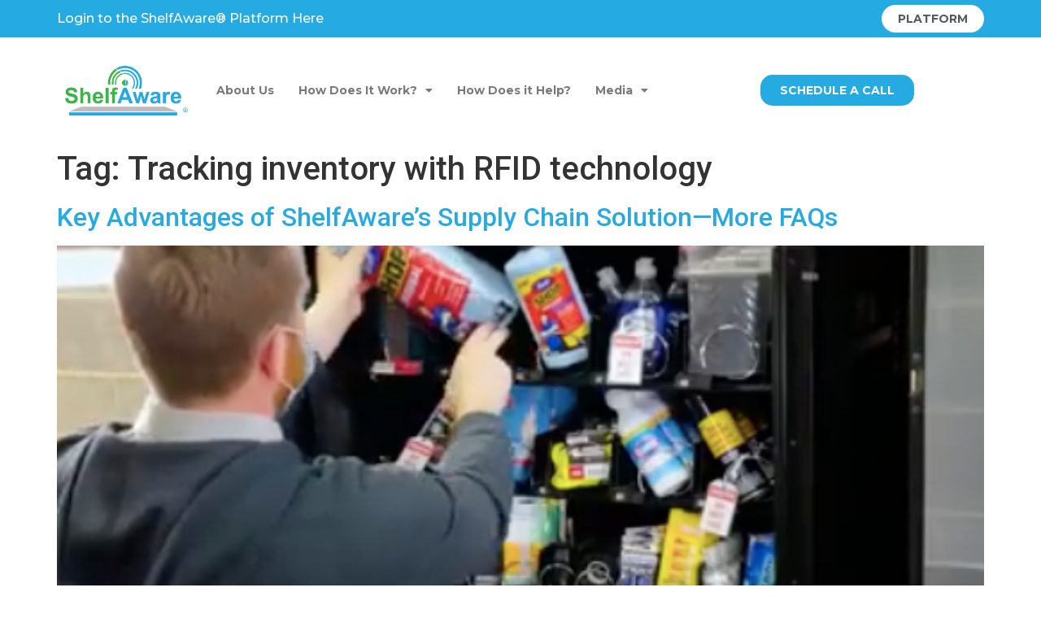

--- FILE ---
content_type: text/html; charset=UTF-8
request_url: https://shelfawarevmi.com/tag/tracking-inventory-with-rfid-technology/page/3/
body_size: 13028
content:
<!doctype html>
<html lang="en-US">
<head>
	<meta charset="UTF-8">
	<meta name="viewport" content="width=device-width, initial-scale=1">
	<link rel="profile" href="https://gmpg.org/xfn/11">
	<meta name='robots' content='index, follow, max-image-preview:large, max-snippet:-1, max-video-preview:-1' />

	<!-- This site is optimized with the Yoast SEO plugin v26.2 - https://yoast.com/wordpress/plugins/seo/ -->
	<title>Tracking inventory with RFID technology Archives - Page 3 of 4 - ShelfAware - VMI Software</title>
	<link rel="canonical" href="https://shelfawarevmi.com/tag/tracking-inventory-with-rfid-technology/page/3/" />
	<link rel="prev" href="https://shelfawarevmi.com/tag/tracking-inventory-with-rfid-technology/page/2/" />
	<link rel="next" href="https://shelfawarevmi.com/tag/tracking-inventory-with-rfid-technology/page/4/" />
	<meta property="og:locale" content="en_US" />
	<meta property="og:type" content="article" />
	<meta property="og:title" content="Tracking inventory with RFID technology Archives - Page 3 of 4 - ShelfAware - VMI Software" />
	<meta property="og:url" content="https://shelfawarevmi.com/tag/tracking-inventory-with-rfid-technology/" />
	<meta property="og:site_name" content="ShelfAware - VMI Software" />
	<meta name="twitter:card" content="summary_large_image" />
	<script type="application/ld+json" class="yoast-schema-graph">{"@context":"https://schema.org","@graph":[{"@type":"CollectionPage","@id":"https://shelfawarevmi.com/tag/tracking-inventory-with-rfid-technology/","url":"https://shelfawarevmi.com/tag/tracking-inventory-with-rfid-technology/page/3/","name":"Tracking inventory with RFID technology Archives - Page 3 of 4 - ShelfAware - VMI Software","isPartOf":{"@id":"https://shelfawarevmi.com/#website"},"primaryImageOfPage":{"@id":"https://shelfawarevmi.com/tag/tracking-inventory-with-rfid-technology/page/3/#primaryimage"},"image":{"@id":"https://shelfawarevmi.com/tag/tracking-inventory-with-rfid-technology/page/3/#primaryimage"},"thumbnailUrl":"https://shelfawarevmi.com/wp-content/uploads/2023/08/disadvantages-of-physical-vending-machines.png","breadcrumb":{"@id":"https://shelfawarevmi.com/tag/tracking-inventory-with-rfid-technology/page/3/#breadcrumb"},"inLanguage":"en-US"},{"@type":"ImageObject","inLanguage":"en-US","@id":"https://shelfawarevmi.com/tag/tracking-inventory-with-rfid-technology/page/3/#primaryimage","url":"https://shelfawarevmi.com/wp-content/uploads/2023/08/disadvantages-of-physical-vending-machines.png","contentUrl":"https://shelfawarevmi.com/wp-content/uploads/2023/08/disadvantages-of-physical-vending-machines.png","width":519,"height":374,"caption":"disadvantages of physical vending machines"},{"@type":"BreadcrumbList","@id":"https://shelfawarevmi.com/tag/tracking-inventory-with-rfid-technology/page/3/#breadcrumb","itemListElement":[{"@type":"ListItem","position":1,"name":"Home","item":"https://shelfawarevmi.com/"},{"@type":"ListItem","position":2,"name":"Tracking inventory with RFID technology"}]},{"@type":"WebSite","@id":"https://shelfawarevmi.com/#website","url":"https://shelfawarevmi.com/","name":"ShelfAware - VMI Software","description":"","publisher":{"@id":"https://shelfawarevmi.com/#organization"},"potentialAction":[{"@type":"SearchAction","target":{"@type":"EntryPoint","urlTemplate":"https://shelfawarevmi.com/?s={search_term_string}"},"query-input":{"@type":"PropertyValueSpecification","valueRequired":true,"valueName":"search_term_string"}}],"inLanguage":"en-US"},{"@type":"Organization","@id":"https://shelfawarevmi.com/#organization","name":"ShelfAware - VMI Software","url":"https://shelfawarevmi.com/","logo":{"@type":"ImageObject","inLanguage":"en-US","@id":"https://shelfawarevmi.com/#/schema/logo/image/","url":"https://shelfawarevmi.com/wp-content/uploads/2023/07/ShelfAware_Logo_Registered_1_highres.png","contentUrl":"https://shelfawarevmi.com/wp-content/uploads/2023/07/ShelfAware_Logo_Registered_1_highres.png","width":2099,"height":849,"caption":"ShelfAware - VMI Software"},"image":{"@id":"https://shelfawarevmi.com/#/schema/logo/image/"}}]}</script>
	<!-- / Yoast SEO plugin. -->


<link rel='dns-prefetch' href='//www.googletagmanager.com' />
<link rel="alternate" type="application/rss+xml" title="ShelfAware - VMI Software &raquo; Feed" href="https://shelfawarevmi.com/feed/" />
<link rel="alternate" type="application/rss+xml" title="ShelfAware - VMI Software &raquo; Comments Feed" href="https://shelfawarevmi.com/comments/feed/" />
<link rel="alternate" type="application/rss+xml" title="ShelfAware - VMI Software &raquo; Tracking inventory with RFID technology Tag Feed" href="https://shelfawarevmi.com/tag/tracking-inventory-with-rfid-technology/feed/" />
<style id='wp-img-auto-sizes-contain-inline-css'>
img:is([sizes=auto i],[sizes^="auto," i]){contain-intrinsic-size:3000px 1500px}
/*# sourceURL=wp-img-auto-sizes-contain-inline-css */
</style>
<style id='wp-emoji-styles-inline-css'>

	img.wp-smiley, img.emoji {
		display: inline !important;
		border: none !important;
		box-shadow: none !important;
		height: 1em !important;
		width: 1em !important;
		margin: 0 0.07em !important;
		vertical-align: -0.1em !important;
		background: none !important;
		padding: 0 !important;
	}
/*# sourceURL=wp-emoji-styles-inline-css */
</style>
<link rel='stylesheet' id='wp-block-library-css' href='https://shelfawarevmi.com/wp-includes/css/dist/block-library/style.min.css?ver=6.9' media='all' />
<style id='global-styles-inline-css'>
:root{--wp--preset--aspect-ratio--square: 1;--wp--preset--aspect-ratio--4-3: 4/3;--wp--preset--aspect-ratio--3-4: 3/4;--wp--preset--aspect-ratio--3-2: 3/2;--wp--preset--aspect-ratio--2-3: 2/3;--wp--preset--aspect-ratio--16-9: 16/9;--wp--preset--aspect-ratio--9-16: 9/16;--wp--preset--color--black: #000000;--wp--preset--color--cyan-bluish-gray: #abb8c3;--wp--preset--color--white: #ffffff;--wp--preset--color--pale-pink: #f78da7;--wp--preset--color--vivid-red: #cf2e2e;--wp--preset--color--luminous-vivid-orange: #ff6900;--wp--preset--color--luminous-vivid-amber: #fcb900;--wp--preset--color--light-green-cyan: #7bdcb5;--wp--preset--color--vivid-green-cyan: #00d084;--wp--preset--color--pale-cyan-blue: #8ed1fc;--wp--preset--color--vivid-cyan-blue: #0693e3;--wp--preset--color--vivid-purple: #9b51e0;--wp--preset--gradient--vivid-cyan-blue-to-vivid-purple: linear-gradient(135deg,rgb(6,147,227) 0%,rgb(155,81,224) 100%);--wp--preset--gradient--light-green-cyan-to-vivid-green-cyan: linear-gradient(135deg,rgb(122,220,180) 0%,rgb(0,208,130) 100%);--wp--preset--gradient--luminous-vivid-amber-to-luminous-vivid-orange: linear-gradient(135deg,rgb(252,185,0) 0%,rgb(255,105,0) 100%);--wp--preset--gradient--luminous-vivid-orange-to-vivid-red: linear-gradient(135deg,rgb(255,105,0) 0%,rgb(207,46,46) 100%);--wp--preset--gradient--very-light-gray-to-cyan-bluish-gray: linear-gradient(135deg,rgb(238,238,238) 0%,rgb(169,184,195) 100%);--wp--preset--gradient--cool-to-warm-spectrum: linear-gradient(135deg,rgb(74,234,220) 0%,rgb(151,120,209) 20%,rgb(207,42,186) 40%,rgb(238,44,130) 60%,rgb(251,105,98) 80%,rgb(254,248,76) 100%);--wp--preset--gradient--blush-light-purple: linear-gradient(135deg,rgb(255,206,236) 0%,rgb(152,150,240) 100%);--wp--preset--gradient--blush-bordeaux: linear-gradient(135deg,rgb(254,205,165) 0%,rgb(254,45,45) 50%,rgb(107,0,62) 100%);--wp--preset--gradient--luminous-dusk: linear-gradient(135deg,rgb(255,203,112) 0%,rgb(199,81,192) 50%,rgb(65,88,208) 100%);--wp--preset--gradient--pale-ocean: linear-gradient(135deg,rgb(255,245,203) 0%,rgb(182,227,212) 50%,rgb(51,167,181) 100%);--wp--preset--gradient--electric-grass: linear-gradient(135deg,rgb(202,248,128) 0%,rgb(113,206,126) 100%);--wp--preset--gradient--midnight: linear-gradient(135deg,rgb(2,3,129) 0%,rgb(40,116,252) 100%);--wp--preset--font-size--small: 13px;--wp--preset--font-size--medium: 20px;--wp--preset--font-size--large: 36px;--wp--preset--font-size--x-large: 42px;--wp--preset--spacing--20: 0.44rem;--wp--preset--spacing--30: 0.67rem;--wp--preset--spacing--40: 1rem;--wp--preset--spacing--50: 1.5rem;--wp--preset--spacing--60: 2.25rem;--wp--preset--spacing--70: 3.38rem;--wp--preset--spacing--80: 5.06rem;--wp--preset--shadow--natural: 6px 6px 9px rgba(0, 0, 0, 0.2);--wp--preset--shadow--deep: 12px 12px 50px rgba(0, 0, 0, 0.4);--wp--preset--shadow--sharp: 6px 6px 0px rgba(0, 0, 0, 0.2);--wp--preset--shadow--outlined: 6px 6px 0px -3px rgb(255, 255, 255), 6px 6px rgb(0, 0, 0);--wp--preset--shadow--crisp: 6px 6px 0px rgb(0, 0, 0);}:root { --wp--style--global--content-size: 800px;--wp--style--global--wide-size: 1200px; }:where(body) { margin: 0; }.wp-site-blocks > .alignleft { float: left; margin-right: 2em; }.wp-site-blocks > .alignright { float: right; margin-left: 2em; }.wp-site-blocks > .aligncenter { justify-content: center; margin-left: auto; margin-right: auto; }:where(.wp-site-blocks) > * { margin-block-start: 24px; margin-block-end: 0; }:where(.wp-site-blocks) > :first-child { margin-block-start: 0; }:where(.wp-site-blocks) > :last-child { margin-block-end: 0; }:root { --wp--style--block-gap: 24px; }:root :where(.is-layout-flow) > :first-child{margin-block-start: 0;}:root :where(.is-layout-flow) > :last-child{margin-block-end: 0;}:root :where(.is-layout-flow) > *{margin-block-start: 24px;margin-block-end: 0;}:root :where(.is-layout-constrained) > :first-child{margin-block-start: 0;}:root :where(.is-layout-constrained) > :last-child{margin-block-end: 0;}:root :where(.is-layout-constrained) > *{margin-block-start: 24px;margin-block-end: 0;}:root :where(.is-layout-flex){gap: 24px;}:root :where(.is-layout-grid){gap: 24px;}.is-layout-flow > .alignleft{float: left;margin-inline-start: 0;margin-inline-end: 2em;}.is-layout-flow > .alignright{float: right;margin-inline-start: 2em;margin-inline-end: 0;}.is-layout-flow > .aligncenter{margin-left: auto !important;margin-right: auto !important;}.is-layout-constrained > .alignleft{float: left;margin-inline-start: 0;margin-inline-end: 2em;}.is-layout-constrained > .alignright{float: right;margin-inline-start: 2em;margin-inline-end: 0;}.is-layout-constrained > .aligncenter{margin-left: auto !important;margin-right: auto !important;}.is-layout-constrained > :where(:not(.alignleft):not(.alignright):not(.alignfull)){max-width: var(--wp--style--global--content-size);margin-left: auto !important;margin-right: auto !important;}.is-layout-constrained > .alignwide{max-width: var(--wp--style--global--wide-size);}body .is-layout-flex{display: flex;}.is-layout-flex{flex-wrap: wrap;align-items: center;}.is-layout-flex > :is(*, div){margin: 0;}body .is-layout-grid{display: grid;}.is-layout-grid > :is(*, div){margin: 0;}body{padding-top: 0px;padding-right: 0px;padding-bottom: 0px;padding-left: 0px;}a:where(:not(.wp-element-button)){text-decoration: underline;}:root :where(.wp-element-button, .wp-block-button__link){background-color: #32373c;border-width: 0;color: #fff;font-family: inherit;font-size: inherit;font-style: inherit;font-weight: inherit;letter-spacing: inherit;line-height: inherit;padding-top: calc(0.667em + 2px);padding-right: calc(1.333em + 2px);padding-bottom: calc(0.667em + 2px);padding-left: calc(1.333em + 2px);text-decoration: none;text-transform: inherit;}.has-black-color{color: var(--wp--preset--color--black) !important;}.has-cyan-bluish-gray-color{color: var(--wp--preset--color--cyan-bluish-gray) !important;}.has-white-color{color: var(--wp--preset--color--white) !important;}.has-pale-pink-color{color: var(--wp--preset--color--pale-pink) !important;}.has-vivid-red-color{color: var(--wp--preset--color--vivid-red) !important;}.has-luminous-vivid-orange-color{color: var(--wp--preset--color--luminous-vivid-orange) !important;}.has-luminous-vivid-amber-color{color: var(--wp--preset--color--luminous-vivid-amber) !important;}.has-light-green-cyan-color{color: var(--wp--preset--color--light-green-cyan) !important;}.has-vivid-green-cyan-color{color: var(--wp--preset--color--vivid-green-cyan) !important;}.has-pale-cyan-blue-color{color: var(--wp--preset--color--pale-cyan-blue) !important;}.has-vivid-cyan-blue-color{color: var(--wp--preset--color--vivid-cyan-blue) !important;}.has-vivid-purple-color{color: var(--wp--preset--color--vivid-purple) !important;}.has-black-background-color{background-color: var(--wp--preset--color--black) !important;}.has-cyan-bluish-gray-background-color{background-color: var(--wp--preset--color--cyan-bluish-gray) !important;}.has-white-background-color{background-color: var(--wp--preset--color--white) !important;}.has-pale-pink-background-color{background-color: var(--wp--preset--color--pale-pink) !important;}.has-vivid-red-background-color{background-color: var(--wp--preset--color--vivid-red) !important;}.has-luminous-vivid-orange-background-color{background-color: var(--wp--preset--color--luminous-vivid-orange) !important;}.has-luminous-vivid-amber-background-color{background-color: var(--wp--preset--color--luminous-vivid-amber) !important;}.has-light-green-cyan-background-color{background-color: var(--wp--preset--color--light-green-cyan) !important;}.has-vivid-green-cyan-background-color{background-color: var(--wp--preset--color--vivid-green-cyan) !important;}.has-pale-cyan-blue-background-color{background-color: var(--wp--preset--color--pale-cyan-blue) !important;}.has-vivid-cyan-blue-background-color{background-color: var(--wp--preset--color--vivid-cyan-blue) !important;}.has-vivid-purple-background-color{background-color: var(--wp--preset--color--vivid-purple) !important;}.has-black-border-color{border-color: var(--wp--preset--color--black) !important;}.has-cyan-bluish-gray-border-color{border-color: var(--wp--preset--color--cyan-bluish-gray) !important;}.has-white-border-color{border-color: var(--wp--preset--color--white) !important;}.has-pale-pink-border-color{border-color: var(--wp--preset--color--pale-pink) !important;}.has-vivid-red-border-color{border-color: var(--wp--preset--color--vivid-red) !important;}.has-luminous-vivid-orange-border-color{border-color: var(--wp--preset--color--luminous-vivid-orange) !important;}.has-luminous-vivid-amber-border-color{border-color: var(--wp--preset--color--luminous-vivid-amber) !important;}.has-light-green-cyan-border-color{border-color: var(--wp--preset--color--light-green-cyan) !important;}.has-vivid-green-cyan-border-color{border-color: var(--wp--preset--color--vivid-green-cyan) !important;}.has-pale-cyan-blue-border-color{border-color: var(--wp--preset--color--pale-cyan-blue) !important;}.has-vivid-cyan-blue-border-color{border-color: var(--wp--preset--color--vivid-cyan-blue) !important;}.has-vivid-purple-border-color{border-color: var(--wp--preset--color--vivid-purple) !important;}.has-vivid-cyan-blue-to-vivid-purple-gradient-background{background: var(--wp--preset--gradient--vivid-cyan-blue-to-vivid-purple) !important;}.has-light-green-cyan-to-vivid-green-cyan-gradient-background{background: var(--wp--preset--gradient--light-green-cyan-to-vivid-green-cyan) !important;}.has-luminous-vivid-amber-to-luminous-vivid-orange-gradient-background{background: var(--wp--preset--gradient--luminous-vivid-amber-to-luminous-vivid-orange) !important;}.has-luminous-vivid-orange-to-vivid-red-gradient-background{background: var(--wp--preset--gradient--luminous-vivid-orange-to-vivid-red) !important;}.has-very-light-gray-to-cyan-bluish-gray-gradient-background{background: var(--wp--preset--gradient--very-light-gray-to-cyan-bluish-gray) !important;}.has-cool-to-warm-spectrum-gradient-background{background: var(--wp--preset--gradient--cool-to-warm-spectrum) !important;}.has-blush-light-purple-gradient-background{background: var(--wp--preset--gradient--blush-light-purple) !important;}.has-blush-bordeaux-gradient-background{background: var(--wp--preset--gradient--blush-bordeaux) !important;}.has-luminous-dusk-gradient-background{background: var(--wp--preset--gradient--luminous-dusk) !important;}.has-pale-ocean-gradient-background{background: var(--wp--preset--gradient--pale-ocean) !important;}.has-electric-grass-gradient-background{background: var(--wp--preset--gradient--electric-grass) !important;}.has-midnight-gradient-background{background: var(--wp--preset--gradient--midnight) !important;}.has-small-font-size{font-size: var(--wp--preset--font-size--small) !important;}.has-medium-font-size{font-size: var(--wp--preset--font-size--medium) !important;}.has-large-font-size{font-size: var(--wp--preset--font-size--large) !important;}.has-x-large-font-size{font-size: var(--wp--preset--font-size--x-large) !important;}
/*# sourceURL=global-styles-inline-css */
</style>

<link rel='stylesheet' id='hello-elementor-css' href='https://shelfawarevmi.com/wp-content/themes/hello-elementor/assets/css/reset.css?ver=3.4.4' media='all' />
<link rel='stylesheet' id='hello-elementor-theme-style-css' href='https://shelfawarevmi.com/wp-content/themes/hello-elementor/assets/css/theme.css?ver=3.4.4' media='all' />
<link rel='stylesheet' id='hello-elementor-header-footer-css' href='https://shelfawarevmi.com/wp-content/themes/hello-elementor/assets/css/header-footer.css?ver=3.4.4' media='all' />
<link rel='stylesheet' id='elementor-frontend-css' href='https://shelfawarevmi.com/wp-content/uploads/elementor/css/custom-frontend.min.css?ver=1764766546' media='all' />
<link rel='stylesheet' id='elementor-post-6-css' href='https://shelfawarevmi.com/wp-content/uploads/elementor/css/post-6.css?ver=1764766546' media='all' />
<link rel='stylesheet' id='widget-heading-css' href='https://shelfawarevmi.com/wp-content/plugins/elementor/assets/css/widget-heading.min.css?ver=3.32.5' media='all' />
<link rel='stylesheet' id='widget-image-css' href='https://shelfawarevmi.com/wp-content/plugins/elementor/assets/css/widget-image.min.css?ver=3.32.5' media='all' />
<link rel='stylesheet' id='widget-nav-menu-css' href='https://shelfawarevmi.com/wp-content/uploads/elementor/css/custom-pro-widget-nav-menu.min.css?ver=1764766546' media='all' />
<link rel='stylesheet' id='e-animation-grow-css' href='https://shelfawarevmi.com/wp-content/plugins/elementor/assets/lib/animations/styles/e-animation-grow.min.css?ver=3.32.5' media='all' />
<link rel='stylesheet' id='e-sticky-css' href='https://shelfawarevmi.com/wp-content/plugins/elementor-pro/assets/css/modules/sticky.min.css?ver=3.32.3' media='all' />
<link rel='stylesheet' id='widget-search-form-css' href='https://shelfawarevmi.com/wp-content/plugins/elementor-pro/assets/css/widget-search-form.min.css?ver=3.32.3' media='all' />
<link rel='stylesheet' id='elementor-icons-shared-0-css' href='https://shelfawarevmi.com/wp-content/plugins/elementor/assets/lib/font-awesome/css/fontawesome.min.css?ver=5.15.3' media='all' />
<link rel='stylesheet' id='elementor-icons-fa-solid-css' href='https://shelfawarevmi.com/wp-content/plugins/elementor/assets/lib/font-awesome/css/solid.min.css?ver=5.15.3' media='all' />
<link rel='stylesheet' id='elementor-icons-css' href='https://shelfawarevmi.com/wp-content/plugins/elementor/assets/lib/eicons/css/elementor-icons.min.css?ver=5.44.0' media='all' />
<link rel='stylesheet' id='elementor-post-124-css' href='https://shelfawarevmi.com/wp-content/uploads/elementor/css/post-124.css?ver=1764766547' media='all' />
<link rel='stylesheet' id='elementor-post-130-css' href='https://shelfawarevmi.com/wp-content/uploads/elementor/css/post-130.css?ver=1764766547' media='all' />
<link rel='stylesheet' id='elementor-gf-roboto-css' href='https://fonts.googleapis.com/css?family=Roboto:100,100italic,200,200italic,300,300italic,400,400italic,500,500italic,600,600italic,700,700italic,800,800italic,900,900italic&#038;display=swap' media='all' />
<link rel='stylesheet' id='elementor-gf-robotoslab-css' href='https://fonts.googleapis.com/css?family=Roboto+Slab:100,100italic,200,200italic,300,300italic,400,400italic,500,500italic,600,600italic,700,700italic,800,800italic,900,900italic&#038;display=swap' media='all' />
<link rel='stylesheet' id='elementor-gf-montserrat-css' href='https://fonts.googleapis.com/css?family=Montserrat:100,100italic,200,200italic,300,300italic,400,400italic,500,500italic,600,600italic,700,700italic,800,800italic,900,900italic&#038;display=swap' media='all' />
<script src="https://shelfawarevmi.com/wp-includes/js/jquery/jquery.min.js?ver=3.7.1" id="jquery-core-js"></script>
<script src="https://shelfawarevmi.com/wp-includes/js/jquery/jquery-migrate.min.js?ver=3.4.1" id="jquery-migrate-js"></script>

<!-- Google tag (gtag.js) snippet added by Site Kit -->
<!-- Google Analytics snippet added by Site Kit -->
<script src="https://www.googletagmanager.com/gtag/js?id=GT-NB9Z9DJ" id="google_gtagjs-js" async></script>
<script id="google_gtagjs-js-after">
window.dataLayer = window.dataLayer || [];function gtag(){dataLayer.push(arguments);}
gtag("set","linker",{"domains":["shelfawarevmi.com"]});
gtag("js", new Date());
gtag("set", "developer_id.dZTNiMT", true);
gtag("config", "GT-NB9Z9DJ");
//# sourceURL=google_gtagjs-js-after
</script>
<link rel="https://api.w.org/" href="https://shelfawarevmi.com/wp-json/" /><link rel="alternate" title="JSON" type="application/json" href="https://shelfawarevmi.com/wp-json/wp/v2/tags/96" /><link rel="EditURI" type="application/rsd+xml" title="RSD" href="https://shelfawarevmi.com/xmlrpc.php?rsd" />
<meta name="generator" content="WordPress 6.9" />
<meta name="generator" content="Site Kit by Google 1.164.0" /><meta name="generator" content="Elementor 3.32.5; features: additional_custom_breakpoints; settings: css_print_method-external, google_font-enabled, font_display-swap">
<!-- Google Tag Manager -->
<script>(function(w,d,s,l,i){w[l]=w[l]||[];w[l].push({'gtm.start':
new Date().getTime(),event:'gtm.js'});var f=d.getElementsByTagName(s)[0],
j=d.createElement(s),dl=l!='dataLayer'?'&l='+l:'';j.async=true;j.src=
'https://www.googletagmanager.com/gtm.js?id='+i+dl;f.parentNode.insertBefore(j,f);
})(window,document,'script','dataLayer','GTM-MZS4D86F');</script>
<!-- End Google Tag Manager -->
<!-- Google Tag Manager (noscript) -->
<noscript><iframe src="https://www.googletagmanager.com/ns.html?id=GTM-MZS4D86F"
height="0" width="0" style="display:none;visibility:hidden"></iframe></noscript>
<!-- End Google Tag Manager (noscript) -->
			<style>
				.e-con.e-parent:nth-of-type(n+4):not(.e-lazyloaded):not(.e-no-lazyload),
				.e-con.e-parent:nth-of-type(n+4):not(.e-lazyloaded):not(.e-no-lazyload) * {
					background-image: none !important;
				}
				@media screen and (max-height: 1024px) {
					.e-con.e-parent:nth-of-type(n+3):not(.e-lazyloaded):not(.e-no-lazyload),
					.e-con.e-parent:nth-of-type(n+3):not(.e-lazyloaded):not(.e-no-lazyload) * {
						background-image: none !important;
					}
				}
				@media screen and (max-height: 640px) {
					.e-con.e-parent:nth-of-type(n+2):not(.e-lazyloaded):not(.e-no-lazyload),
					.e-con.e-parent:nth-of-type(n+2):not(.e-lazyloaded):not(.e-no-lazyload) * {
						background-image: none !important;
					}
				}
			</style>
			</head>
<body class="archive paged tag tag-tracking-inventory-with-rfid-technology tag-96 wp-custom-logo wp-embed-responsive paged-3 tag-paged-3 wp-theme-hello-elementor hello-elementor-default elementor-default elementor-kit-6">

<script>window.$zoho=window.$zoho || {};$zoho.salesiq=$zoho.salesiq||{ready:function(){}}</script><script id="zsiqscript" src="https://salesiq.zohopublic.com/widget?wc=siq208cae13c618a1d4a367df50800a0790596d55d940b4296f136b60f252a76198" defer></script>


<a class="skip-link screen-reader-text" href="#content">Skip to content</a>

		<header data-elementor-type="header" data-elementor-id="124" class="elementor elementor-124 elementor-location-header" data-elementor-post-type="elementor_library">
			<div class="elementor-element elementor-element-85e86c7 elementor-hidden-mobile e-flex e-con-boxed e-con e-parent" data-id="85e86c7" data-element_type="container" data-settings="{&quot;background_background&quot;:&quot;classic&quot;}">
					<div class="e-con-inner">
				<div class="elementor-element elementor-element-441eb2e elementor-widget elementor-widget-heading" data-id="441eb2e" data-element_type="widget" data-widget_type="heading.default">
				<div class="elementor-widget-container">
					<h2 class="elementor-heading-title elementor-size-default">Login to the ShelfAware® Platform Here</h2>				</div>
				</div>
				<div class="elementor-element elementor-element-65e6666 elementor-widget elementor-widget-button" data-id="65e6666" data-element_type="widget" data-widget_type="button.default">
				<div class="elementor-widget-container">
									<div class="elementor-button-wrapper">
					<a class="elementor-button elementor-button-link elementor-size-xs" href="https://prod.smartscm.com/" target="_blank">
						<span class="elementor-button-content-wrapper">
									<span class="elementor-button-text">PLATFORM</span>
					</span>
					</a>
				</div>
								</div>
				</div>
					</div>
				</div>
		<div class="elementor-element elementor-element-2f9df1e e-flex e-con-boxed e-con e-parent" data-id="2f9df1e" data-element_type="container" data-settings="{&quot;sticky&quot;:&quot;top&quot;,&quot;background_background&quot;:&quot;classic&quot;,&quot;sticky_on&quot;:[&quot;widescreen&quot;,&quot;desktop&quot;,&quot;laptop&quot;,&quot;tablet&quot;,&quot;mobile&quot;],&quot;sticky_offset&quot;:0,&quot;sticky_effects_offset&quot;:0,&quot;sticky_anchor_link_offset&quot;:0}">
					<div class="e-con-inner">
		<div class="elementor-element elementor-element-cbd2569 e-con-full e-flex e-con e-child" data-id="cbd2569" data-element_type="container">
				<div class="elementor-element elementor-element-4fc0fb3 elementor-widget elementor-widget-image" data-id="4fc0fb3" data-element_type="widget" data-widget_type="image.default">
				<div class="elementor-widget-container">
																<a href="https://shelfawarevmi.com/">
							<img fetchpriority="high" width="800" height="323" src="https://shelfawarevmi.com/wp-content/uploads/2023/07/ShelfAware_Logo_Registered_1_highres-1024x414.png" class="attachment-large size-large wp-image-127" alt="ShelfAware logo" srcset="https://shelfawarevmi.com/wp-content/uploads/2023/07/ShelfAware_Logo_Registered_1_highres-1024x414.png 1024w, https://shelfawarevmi.com/wp-content/uploads/2023/07/ShelfAware_Logo_Registered_1_highres-300x121.png 300w, https://shelfawarevmi.com/wp-content/uploads/2023/07/ShelfAware_Logo_Registered_1_highres-768x311.png 768w, https://shelfawarevmi.com/wp-content/uploads/2023/07/ShelfAware_Logo_Registered_1_highres-1536x621.png 1536w, https://shelfawarevmi.com/wp-content/uploads/2023/07/ShelfAware_Logo_Registered_1_highres-2048x828.png 2048w" sizes="(max-width: 800px) 100vw, 800px" />								</a>
															</div>
				</div>
				</div>
		<div class="elementor-element elementor-element-eb52621 e-con-full e-flex e-con e-child" data-id="eb52621" data-element_type="container">
				<div class="elementor-element elementor-element-28fa7b8 elementor-nav-menu--stretch elementor-nav-menu--dropdown-tablet elementor-nav-menu__text-align-aside elementor-nav-menu--toggle elementor-nav-menu--burger elementor-widget elementor-widget-nav-menu" data-id="28fa7b8" data-element_type="widget" data-settings="{&quot;full_width&quot;:&quot;stretch&quot;,&quot;layout&quot;:&quot;horizontal&quot;,&quot;submenu_icon&quot;:{&quot;value&quot;:&quot;&lt;i class=\&quot;fas fa-caret-down\&quot; aria-hidden=\&quot;true\&quot;&gt;&lt;\/i&gt;&quot;,&quot;library&quot;:&quot;fa-solid&quot;},&quot;toggle&quot;:&quot;burger&quot;}" data-widget_type="nav-menu.default">
				<div class="elementor-widget-container">
								<nav aria-label="Menu" class="elementor-nav-menu--main elementor-nav-menu__container elementor-nav-menu--layout-horizontal e--pointer-text e--animation-grow">
				<ul id="menu-1-28fa7b8" class="elementor-nav-menu"><li class="menu-item menu-item-type-post_type menu-item-object-page menu-item-439"><a href="https://shelfawarevmi.com/about/" class="elementor-item">About Us</a></li>
<li class="menu-item menu-item-type-post_type menu-item-object-page menu-item-has-children menu-item-1570"><a href="https://shelfawarevmi.com/how-does-it-work/" class="elementor-item">How Does It Work?</a>
<ul class="sub-menu elementor-nav-menu--dropdown">
	<li class="menu-item menu-item-type-post_type menu-item-object-page menu-item-1501"><a href="https://shelfawarevmi.com/equip-and-inspire/" class="elementor-sub-item">Equip &#038; Inspire</a></li>
	<li class="menu-item menu-item-type-post_type menu-item-object-page menu-item-1500"><a href="https://shelfawarevmi.com/installation/" class="elementor-sub-item">VMI Installation</a></li>
	<li class="menu-item menu-item-type-post_type menu-item-object-page menu-item-1499"><a href="https://shelfawarevmi.com/smart-label-products/" class="elementor-sub-item">Smart Label Products</a></li>
	<li class="menu-item menu-item-type-post_type menu-item-object-page menu-item-1498"><a href="https://shelfawarevmi.com/replenishment/" class="elementor-sub-item">Replenishment</a></li>
	<li class="menu-item menu-item-type-post_type menu-item-object-page menu-item-1497"><a href="https://shelfawarevmi.com/leverage-data/" class="elementor-sub-item">Leverage Data</a></li>
</ul>
</li>
<li class="menu-item menu-item-type-post_type menu-item-object-page menu-item-118"><a href="https://shelfawarevmi.com/how-does-it-help/" class="elementor-item">How Does it Help?</a></li>
<li class="menu-item menu-item-type-post_type menu-item-object-page menu-item-has-children menu-item-2361"><a href="https://shelfawarevmi.com/news/" class="elementor-item">Media</a>
<ul class="sub-menu elementor-nav-menu--dropdown">
	<li class="menu-item menu-item-type-post_type menu-item-object-page menu-item-2360"><a href="https://shelfawarevmi.com/news/" class="elementor-sub-item">News</a></li>
	<li class="menu-item menu-item-type-post_type menu-item-object-page menu-item-1482"><a href="https://shelfawarevmi.com/blog/" class="elementor-sub-item">Blog</a></li>
</ul>
</li>
</ul>			</nav>
					<div class="elementor-menu-toggle" role="button" tabindex="0" aria-label="Menu Toggle" aria-expanded="false">
			<i aria-hidden="true" role="presentation" class="elementor-menu-toggle__icon--open eicon-menu-bar"></i><i aria-hidden="true" role="presentation" class="elementor-menu-toggle__icon--close eicon-close"></i>		</div>
					<nav class="elementor-nav-menu--dropdown elementor-nav-menu__container" aria-hidden="true">
				<ul id="menu-2-28fa7b8" class="elementor-nav-menu"><li class="menu-item menu-item-type-post_type menu-item-object-page menu-item-439"><a href="https://shelfawarevmi.com/about/" class="elementor-item" tabindex="-1">About Us</a></li>
<li class="menu-item menu-item-type-post_type menu-item-object-page menu-item-has-children menu-item-1570"><a href="https://shelfawarevmi.com/how-does-it-work/" class="elementor-item" tabindex="-1">How Does It Work?</a>
<ul class="sub-menu elementor-nav-menu--dropdown">
	<li class="menu-item menu-item-type-post_type menu-item-object-page menu-item-1501"><a href="https://shelfawarevmi.com/equip-and-inspire/" class="elementor-sub-item" tabindex="-1">Equip &#038; Inspire</a></li>
	<li class="menu-item menu-item-type-post_type menu-item-object-page menu-item-1500"><a href="https://shelfawarevmi.com/installation/" class="elementor-sub-item" tabindex="-1">VMI Installation</a></li>
	<li class="menu-item menu-item-type-post_type menu-item-object-page menu-item-1499"><a href="https://shelfawarevmi.com/smart-label-products/" class="elementor-sub-item" tabindex="-1">Smart Label Products</a></li>
	<li class="menu-item menu-item-type-post_type menu-item-object-page menu-item-1498"><a href="https://shelfawarevmi.com/replenishment/" class="elementor-sub-item" tabindex="-1">Replenishment</a></li>
	<li class="menu-item menu-item-type-post_type menu-item-object-page menu-item-1497"><a href="https://shelfawarevmi.com/leverage-data/" class="elementor-sub-item" tabindex="-1">Leverage Data</a></li>
</ul>
</li>
<li class="menu-item menu-item-type-post_type menu-item-object-page menu-item-118"><a href="https://shelfawarevmi.com/how-does-it-help/" class="elementor-item" tabindex="-1">How Does it Help?</a></li>
<li class="menu-item menu-item-type-post_type menu-item-object-page menu-item-has-children menu-item-2361"><a href="https://shelfawarevmi.com/news/" class="elementor-item" tabindex="-1">Media</a>
<ul class="sub-menu elementor-nav-menu--dropdown">
	<li class="menu-item menu-item-type-post_type menu-item-object-page menu-item-2360"><a href="https://shelfawarevmi.com/news/" class="elementor-sub-item" tabindex="-1">News</a></li>
	<li class="menu-item menu-item-type-post_type menu-item-object-page menu-item-1482"><a href="https://shelfawarevmi.com/blog/" class="elementor-sub-item" tabindex="-1">Blog</a></li>
</ul>
</li>
</ul>			</nav>
						</div>
				</div>
				</div>
		<div class="elementor-element elementor-element-c3df17c e-con-full elementor-hidden-mobile e-flex e-con e-child" data-id="c3df17c" data-element_type="container">
				<div class="elementor-element elementor-element-7708d46 elementor-hidden-mobile elementor-widget elementor-widget-button" data-id="7708d46" data-element_type="widget" data-widget_type="button.default">
				<div class="elementor-widget-container">
									<div class="elementor-button-wrapper">
					<a class="elementor-button elementor-button-link elementor-size-sm elementor-animation-grow" href="https://shelfawarevmi.com/schedule-a-call/">
						<span class="elementor-button-content-wrapper">
									<span class="elementor-button-text">SCHEDULE A CALL</span>
					</span>
					</a>
				</div>
								</div>
				</div>
				</div>
					</div>
				</div>
				</header>
		<main id="content" class="site-main">

			<div class="page-header">
			<h1 class="entry-title">Tag: <span>Tracking inventory with RFID technology</span></h1>		</div>
	
	<div class="page-content">
					<article class="post">
				<h2 class="entry-title"><a href="https://shelfawarevmi.com/advantages-supply-chain-solution-digital-vmi/">Key Advantages of ShelfAware’s Supply Chain Solution—More FAQs</a></h2><a href="https://shelfawarevmi.com/advantages-supply-chain-solution-digital-vmi/"><img width="519" height="374" src="https://shelfawarevmi.com/wp-content/uploads/2023/08/disadvantages-of-physical-vending-machines.png" class="attachment-large size-large wp-post-image" alt="disadvantages of physical vending machines" decoding="async" srcset="https://shelfawarevmi.com/wp-content/uploads/2023/08/disadvantages-of-physical-vending-machines.png 519w, https://shelfawarevmi.com/wp-content/uploads/2023/08/disadvantages-of-physical-vending-machines-300x216.png 300w" sizes="(max-width: 519px) 100vw, 519px" /></a><p>The ShelfAware supply chain solution utilizes a magical user interface that tracks the consumption of thousands of inventory packages in seconds. That data is leveraged by the ShelfAware web-based application to automate replenishment, ensure lean inventory quantities, and guarantee no stockouts. Learn more from the answers to a few frequently asked questions. ShelfAware saves time [&hellip;]</p>
			</article>
					<article class="post">
				<h2 class="entry-title"><a href="https://shelfawarevmi.com/covid-compliant-digital-vendor-managed-inventory/">COVID-Compliant Digital Vendor Managed Inventory</a></h2><a href="https://shelfawarevmi.com/covid-compliant-digital-vendor-managed-inventory/"><img width="718" height="322" src="https://shelfawarevmi.com/wp-content/uploads/2023/08/Hands-free-checkout-station.png" class="attachment-large size-large wp-post-image" alt="Hands-free checkout station" decoding="async" srcset="https://shelfawarevmi.com/wp-content/uploads/2023/08/Hands-free-checkout-station.png 718w, https://shelfawarevmi.com/wp-content/uploads/2023/08/Hands-free-checkout-station-300x135.png 300w" sizes="(max-width: 718px) 100vw, 718px" /></a><p>With renewed concerns about mask mandates and social distancing requirements thanks to a fresh resurgence of COVID-19, industrial suppliers and consumers who want to keep their supply chain operating smoothly can be prepared for whatever happens next with ShelfAware—the industry’s only COVID-compliant vendor managed inventory (VMI) platform. Gone are the days of suppliers coming and [&hellip;]</p>
			</article>
					<article class="post">
				<h2 class="entry-title"><a href="https://shelfawarevmi.com/small-innovations-big-disruption-through-cloudsourcing/">How Small Innovations Lead to Big Disruption</a></h2><a href="https://shelfawarevmi.com/small-innovations-big-disruption-through-cloudsourcing/"><img width="800" height="602" src="https://shelfawarevmi.com/wp-content/uploads/2023/08/cloud-sourcing.png" class="attachment-large size-large wp-post-image" alt="" decoding="async" srcset="https://shelfawarevmi.com/wp-content/uploads/2023/08/cloud-sourcing.png 923w, https://shelfawarevmi.com/wp-content/uploads/2023/08/cloud-sourcing-300x226.png 300w, https://shelfawarevmi.com/wp-content/uploads/2023/08/cloud-sourcing-768x578.png 768w" sizes="(max-width: 800px) 100vw, 800px" /></a><p>Through the use of collaborative innovations like ShelfAware’s CloudSourcingTM, small businesses are quickly becoming the new “Big Business” in industrial manufacturing. CloudSourcing empowers collaboration among multiple independent and specialized product vertical suppliers. It empowers all suppliers to work together with a single consumer on ShelfAware’s unified supply chain platform. Learn about how ShelfAware changed the [&hellip;]</p>
			</article>
					<article class="post">
				<h2 class="entry-title"><a href="https://shelfawarevmi.com/magic-user-interface-supply-chain-management/">3 Advantages of an RFID Magical User Interface for Supply Chain Management</a></h2><a href="https://shelfawarevmi.com/magic-user-interface-supply-chain-management/"><img width="800" height="258" src="https://shelfawarevmi.com/wp-content/uploads/2023/08/radiofrequency-technology-1024x330.jpg" class="attachment-large size-large wp-post-image" alt="Radiofrequency technology - Advantages of an RFID Magical User Interface for Supply Chain Management" decoding="async" srcset="https://shelfawarevmi.com/wp-content/uploads/2023/08/radiofrequency-technology-1024x330.jpg 1024w, https://shelfawarevmi.com/wp-content/uploads/2023/08/radiofrequency-technology-300x97.jpg 300w, https://shelfawarevmi.com/wp-content/uploads/2023/08/radiofrequency-technology-768x247.jpg 768w, https://shelfawarevmi.com/wp-content/uploads/2023/08/radiofrequency-technology-1536x495.jpg 1536w, https://shelfawarevmi.com/wp-content/uploads/2023/08/radiofrequency-technology-2048x660.jpg 2048w" sizes="(max-width: 800px) 100vw, 800px" /></a><p>By simply picking your inventory components, swiping the powerful RFID smart label at the checkout station, and going back to work, you will automatically record useful inventory consumption data in real time. It’s that simple to manage complex supply chains using a magical user interface. Along with simplicity, there are some other advantages to using [&hellip;]</p>
			</article>
					<article class="post">
				<h2 class="entry-title"><a href="https://shelfawarevmi.com/srupt-manufacturing-supply-chain/">How to Disrupt the Supply Chain and Pursue ROI</a></h2><a href="https://shelfawarevmi.com/srupt-manufacturing-supply-chain/"><img width="800" height="659" src="https://shelfawarevmi.com/wp-content/uploads/2023/07/How-to-disrupt-the-supply-chain-and-get-ROI-1024x844.png" class="attachment-large size-large wp-post-image" alt="How to Disrupt the Supply Chain and Pursue ROI" decoding="async" srcset="https://shelfawarevmi.com/wp-content/uploads/2023/07/How-to-disrupt-the-supply-chain-and-get-ROI-1024x844.png 1024w, https://shelfawarevmi.com/wp-content/uploads/2023/07/How-to-disrupt-the-supply-chain-and-get-ROI-300x247.png 300w, https://shelfawarevmi.com/wp-content/uploads/2023/07/How-to-disrupt-the-supply-chain-and-get-ROI-768x633.png 768w, https://shelfawarevmi.com/wp-content/uploads/2023/07/How-to-disrupt-the-supply-chain-and-get-ROI-1536x1265.png 1536w, https://shelfawarevmi.com/wp-content/uploads/2023/07/How-to-disrupt-the-supply-chain-and-get-ROI.png 1566w" sizes="(max-width: 800px) 100vw, 800px" /></a><p>Technology can be cool, but it can also be practical if the features are practical for deployment in the real world. It’s important to innovate to disrupt—to create a competitive advantage. Industrial manufacturing is typically an outdated landscape for cool technology, but there is room for a low-cost, highly-reliable RFID system for managing complex supply [&hellip;]</p>
			</article>
					<article class="post">
				<h2 class="entry-title"><a href="https://shelfawarevmi.com/how-digital-vmi-solves-supply-chain/">What is ShelfAware and How Does it Work? Frequently Asked Questions</a></h2><a href="https://shelfawarevmi.com/how-digital-vmi-solves-supply-chain/"><img width="732" height="353" src="https://shelfawarevmi.com/wp-content/uploads/2023/07/Eskridge-uses-RFID-for-inventory-management.png" class="attachment-large size-large wp-post-image" alt="What is ShelfAware and How Does it Work? Frequently Asked Questions" decoding="async" srcset="https://shelfawarevmi.com/wp-content/uploads/2023/07/Eskridge-uses-RFID-for-inventory-management.png 732w, https://shelfawarevmi.com/wp-content/uploads/2023/07/Eskridge-uses-RFID-for-inventory-management-300x145.png 300w" sizes="(max-width: 732px) 100vw, 732px" /></a><p>ShelfAware equips industrial suppliers with RFID smart labels for inventory management that turns complex supply chains into virtual vending machines. This robust digital vendor managed inventory (VMI) system is a supply chain automation platform that equips business-to-business suppliers with a next generation supply chain solution for consumers of physical inventory goods. Does your company manage [&hellip;]</p>
			</article>
					<article class="post">
				<h2 class="entry-title"><a href="https://shelfawarevmi.com/automation-simplifies-inventory-management/">Automation Simplifies Inventory Management for Manufacturers</a></h2><a href="https://shelfawarevmi.com/automation-simplifies-inventory-management/"><img width="740" height="366" src="https://shelfawarevmi.com/wp-content/uploads/2023/07/digital-VMI-system-used-at-Eskridge.png" class="attachment-large size-large wp-post-image" alt="Automation Simplifies Inventory Management for Manufacturers" decoding="async" srcset="https://shelfawarevmi.com/wp-content/uploads/2023/07/digital-VMI-system-used-at-Eskridge.png 740w, https://shelfawarevmi.com/wp-content/uploads/2023/07/digital-VMI-system-used-at-Eskridge-300x148.png 300w" sizes="(max-width: 740px) 100vw, 740px" /></a><p>The revolutionary digital VMI platform, ShelfAware, helps an Olathe, Kansas-based manufacturer of power transmission products simplify their complex supply chain through automation. By using a magical user interface that produces accurate and granular consumption data, ShelfAware has answered the question that has been puzzling industrial suppliers for decades—&#8221;When did we consume what?” Real-time consumption data [&hellip;]</p>
			</article>
					<article class="post">
				<h2 class="entry-title"><a href="https://shelfawarevmi.com/rfid-vs-barcodes-inventory-management/">10 Reasons Why RFID Technology is Better than Barcodes</a></h2><a href="https://shelfawarevmi.com/rfid-vs-barcodes-inventory-management/"><img width="800" height="534" src="https://shelfawarevmi.com/wp-content/uploads/2023/07/RFID-better-than-barcodes-1024x683.jpeg" class="attachment-large size-large wp-post-image" alt="10 Reasons Why RFID Technology is Better than Barcodes" decoding="async" srcset="https://shelfawarevmi.com/wp-content/uploads/2023/07/RFID-better-than-barcodes-1024x683.jpeg 1024w, https://shelfawarevmi.com/wp-content/uploads/2023/07/RFID-better-than-barcodes-300x200.jpeg 300w, https://shelfawarevmi.com/wp-content/uploads/2023/07/RFID-better-than-barcodes-768x512.jpeg 768w, https://shelfawarevmi.com/wp-content/uploads/2023/07/RFID-better-than-barcodes-1536x1024.jpeg 1536w, https://shelfawarevmi.com/wp-content/uploads/2023/07/RFID-better-than-barcodes-2048x1365.jpeg 2048w" sizes="(max-width: 800px) 100vw, 800px" /></a><p>Scanning individual parts is inconvenient when managing complex supply chains. Barcode scanners require a line of site for each individual piece while radio frequency identification (RFID) scanners can read multiple codes at once. That is one reason why RFID technology is a much smarter and more efficient choice for streamlining supply chain operations. Many people [&hellip;]</p>
			</article>
					<article class="post">
				<h2 class="entry-title"><a href="https://shelfawarevmi.com/mistakes-automating-inventory-management/">Common Mistakes Manufacturers Make When Automating Inventory Management</a></h2><a href="https://shelfawarevmi.com/mistakes-automating-inventory-management/"><img width="800" height="533" src="https://shelfawarevmi.com/wp-content/uploads/2023/06/inventory-management-mistakes-1024x682.jpeg" class="attachment-large size-large wp-post-image" alt="Common Mistakes Manufacturers Make When Automating Inventory Management" decoding="async" srcset="https://shelfawarevmi.com/wp-content/uploads/2023/06/inventory-management-mistakes-1024x682.jpeg 1024w, https://shelfawarevmi.com/wp-content/uploads/2023/06/inventory-management-mistakes-300x200.jpeg 300w, https://shelfawarevmi.com/wp-content/uploads/2023/06/inventory-management-mistakes-768x512.jpeg 768w, https://shelfawarevmi.com/wp-content/uploads/2023/06/inventory-management-mistakes-1536x1023.jpeg 1536w, https://shelfawarevmi.com/wp-content/uploads/2023/06/inventory-management-mistakes-2048x1364.jpeg 2048w" sizes="(max-width: 800px) 100vw, 800px" /></a><p>The ability to track inventory at scale in real time has never been more critical to manufacturers, distributors, suppliers, and end users. However, many companies continue to rely on outdated manual processes that are too expensive, require too much manpower, do not produce enough consumption data, and are error-prone. Read about some mistakes to avoid [&hellip;]</p>
			</article>
					<article class="post">
				<h2 class="entry-title"><a href="https://shelfawarevmi.com/digital-vmi-must-have-features/">3 Must-Have Features of Effective Digital VMI</a></h2><a href="https://shelfawarevmi.com/digital-vmi-must-have-features/"><img width="800" height="535" src="https://shelfawarevmi.com/wp-content/uploads/2023/06/industrial-RFID-smart-labels-Digital-VMI-1024x685.jpeg" class="attachment-large size-large wp-post-image" alt="3 Must-Have Features of Effective Digital VMI" decoding="async" srcset="https://shelfawarevmi.com/wp-content/uploads/2023/06/industrial-RFID-smart-labels-Digital-VMI-1024x685.jpeg 1024w, https://shelfawarevmi.com/wp-content/uploads/2023/06/industrial-RFID-smart-labels-Digital-VMI-300x201.jpeg 300w, https://shelfawarevmi.com/wp-content/uploads/2023/06/industrial-RFID-smart-labels-Digital-VMI-768x514.jpeg 768w, https://shelfawarevmi.com/wp-content/uploads/2023/06/industrial-RFID-smart-labels-Digital-VMI-1536x1028.jpeg 1536w, https://shelfawarevmi.com/wp-content/uploads/2023/06/industrial-RFID-smart-labels-Digital-VMI-2048x1370.jpeg 2048w" sizes="(max-width: 800px) 100vw, 800px" /></a><p>If you are looking for the perfect automated solution to effectively manage your industrial supply chain, a digital vendor managed inventory (VMI) system is the right fit as long as it provides accurate and granular consumption data, has a magical user interface, and is affordable and easy to use. Industrial supply chain challenges have forced [&hellip;]</p>
			</article>
			</div>

			<nav class="pagination">
			<div class="nav-previous"><a href="https://shelfawarevmi.com/tag/tracking-inventory-with-rfid-technology/page/2/" ><span class="meta-nav">&larr;</span> Previous</a></div>
			<div class="nav-next"><a href="https://shelfawarevmi.com/tag/tracking-inventory-with-rfid-technology/page/4/" >Next <span class="meta-nav">&rarr;</span></a></div>
		</nav>
	
</main>
		<footer data-elementor-type="footer" data-elementor-id="130" class="elementor elementor-130 elementor-location-footer" data-elementor-post-type="elementor_library">
			<div class="elementor-element elementor-element-47255d7 e-flex e-con-boxed e-con e-parent" data-id="47255d7" data-element_type="container" data-settings="{&quot;background_background&quot;:&quot;classic&quot;}">
					<div class="e-con-inner">
		<div class="elementor-element elementor-element-c79dd3f e-con-full e-flex e-con e-child" data-id="c79dd3f" data-element_type="container">
				<div class="elementor-element elementor-element-521aa66 elementor-widget elementor-widget-image" data-id="521aa66" data-element_type="widget" data-widget_type="image.default">
				<div class="elementor-widget-container">
																<a href="https://shelfawarevmi.com">
							<img width="203" height="82" src="https://shelfawarevmi.com/wp-content/uploads/2023/07/Frame-6.png" class="attachment-medium size-medium wp-image-132" alt="ShelfAware logo white" />								</a>
															</div>
				</div>
				<div class="elementor-element elementor-element-35c0763 elementor-widget elementor-widget-text-editor" data-id="35c0763" data-element_type="widget" data-widget_type="text-editor.default">
				<div class="elementor-widget-container">
									<a href="https://goo.gl/maps/9huBGMxPKQvCDhJg6" target="_blank" rel="noopener" style="color:#ffffff;">15007 W 95th St,
Lenexa,
KS 66215 </a>								</div>
				</div>
				<div class="elementor-element elementor-element-f23391c elementor-widget elementor-widget-text-editor" data-id="f23391c" data-element_type="widget" data-widget_type="text-editor.default">
				<div class="elementor-widget-container">
									<a href="tel:+19132708400"style="color:#ffffff;">+1 913-270-8400</a>								</div>
				</div>
				<div class="elementor-element elementor-element-1e0efee elementor-widget elementor-widget-text-editor" data-id="1e0efee" data-element_type="widget" data-widget_type="text-editor.default">
				<div class="elementor-widget-container">
									<a href="mailto:contact@shelfawarevmi.com" style="color:#ffffff;">contact@shelfawarevmi.com</a>								</div>
				</div>
				<div class="elementor-element elementor-element-368babf elementor-widget elementor-widget-button" data-id="368babf" data-element_type="widget" data-widget_type="button.default">
				<div class="elementor-widget-container">
									<div class="elementor-button-wrapper">
					<a class="elementor-button elementor-button-link elementor-size-sm" href="https://shelfawarevmi.com/contact/">
						<span class="elementor-button-content-wrapper">
									<span class="elementor-button-text">Contact</span>
					</span>
					</a>
				</div>
								</div>
				</div>
				</div>
		<div class="elementor-element elementor-element-c039a60 e-con-full e-flex e-con e-child" data-id="c039a60" data-element_type="container">
				<div class="elementor-element elementor-element-c81c07e elementor-search-form--skin-classic elementor-search-form--button-type-icon elementor-search-form--icon-search elementor-widget elementor-widget-search-form" data-id="c81c07e" data-element_type="widget" data-settings="{&quot;skin&quot;:&quot;classic&quot;}" data-widget_type="search-form.default">
				<div class="elementor-widget-container">
							<search role="search">
			<form class="elementor-search-form" action="https://shelfawarevmi.com" method="get">
												<div class="elementor-search-form__container">
					<label class="elementor-screen-only" for="elementor-search-form-c81c07e">Search</label>

					
					<input id="elementor-search-form-c81c07e" placeholder="Search..." class="elementor-search-form__input" type="search" name="s" value="">
					
											<button class="elementor-search-form__submit" type="submit" aria-label="Search">
															<i aria-hidden="true" class="fas fa-search"></i>													</button>
					
									</div>
			</form>
		</search>
						</div>
				</div>
				<div class="elementor-element elementor-element-3fb5b3b elementor-widget elementor-widget-button" data-id="3fb5b3b" data-element_type="widget" data-widget_type="button.default">
				<div class="elementor-widget-container">
									<div class="elementor-button-wrapper">
					<a class="elementor-button elementor-button-link elementor-size-sm" href="http://shelfaware.zoholearn.com" target="_blank">
						<span class="elementor-button-content-wrapper">
									<span class="elementor-button-text">Learning Center</span>
					</span>
					</a>
				</div>
								</div>
				</div>
				<div class="elementor-element elementor-element-0466874 elementor-nav-menu__align-end elementor-nav-menu--dropdown-mobile elementor-nav-menu__text-align-aside elementor-nav-menu--toggle elementor-nav-menu--burger elementor-widget elementor-widget-nav-menu" data-id="0466874" data-element_type="widget" data-settings="{&quot;layout&quot;:&quot;vertical&quot;,&quot;submenu_icon&quot;:{&quot;value&quot;:&quot;&lt;i class=\&quot;fas fa-caret-down\&quot; aria-hidden=\&quot;true\&quot;&gt;&lt;\/i&gt;&quot;,&quot;library&quot;:&quot;fa-solid&quot;},&quot;toggle&quot;:&quot;burger&quot;}" data-widget_type="nav-menu.default">
				<div class="elementor-widget-container">
								<nav aria-label="Menu" class="elementor-nav-menu--main elementor-nav-menu__container elementor-nav-menu--layout-vertical e--pointer-none">
				<ul id="menu-1-0466874" class="elementor-nav-menu sm-vertical"><li class="menu-item menu-item-type-post_type menu-item-object-page menu-item-439"><a href="https://shelfawarevmi.com/about/" class="elementor-item">About Us</a></li>
<li class="menu-item menu-item-type-post_type menu-item-object-page menu-item-has-children menu-item-1570"><a href="https://shelfawarevmi.com/how-does-it-work/" class="elementor-item">How Does It Work?</a>
<ul class="sub-menu elementor-nav-menu--dropdown">
	<li class="menu-item menu-item-type-post_type menu-item-object-page menu-item-1501"><a href="https://shelfawarevmi.com/equip-and-inspire/" class="elementor-sub-item">Equip &#038; Inspire</a></li>
	<li class="menu-item menu-item-type-post_type menu-item-object-page menu-item-1500"><a href="https://shelfawarevmi.com/installation/" class="elementor-sub-item">VMI Installation</a></li>
	<li class="menu-item menu-item-type-post_type menu-item-object-page menu-item-1499"><a href="https://shelfawarevmi.com/smart-label-products/" class="elementor-sub-item">Smart Label Products</a></li>
	<li class="menu-item menu-item-type-post_type menu-item-object-page menu-item-1498"><a href="https://shelfawarevmi.com/replenishment/" class="elementor-sub-item">Replenishment</a></li>
	<li class="menu-item menu-item-type-post_type menu-item-object-page menu-item-1497"><a href="https://shelfawarevmi.com/leverage-data/" class="elementor-sub-item">Leverage Data</a></li>
</ul>
</li>
<li class="menu-item menu-item-type-post_type menu-item-object-page menu-item-118"><a href="https://shelfawarevmi.com/how-does-it-help/" class="elementor-item">How Does it Help?</a></li>
<li class="menu-item menu-item-type-post_type menu-item-object-page menu-item-has-children menu-item-2361"><a href="https://shelfawarevmi.com/news/" class="elementor-item">Media</a>
<ul class="sub-menu elementor-nav-menu--dropdown">
	<li class="menu-item menu-item-type-post_type menu-item-object-page menu-item-2360"><a href="https://shelfawarevmi.com/news/" class="elementor-sub-item">News</a></li>
	<li class="menu-item menu-item-type-post_type menu-item-object-page menu-item-1482"><a href="https://shelfawarevmi.com/blog/" class="elementor-sub-item">Blog</a></li>
</ul>
</li>
</ul>			</nav>
					<div class="elementor-menu-toggle" role="button" tabindex="0" aria-label="Menu Toggle" aria-expanded="false">
			<i aria-hidden="true" role="presentation" class="elementor-menu-toggle__icon--open eicon-menu-bar"></i><i aria-hidden="true" role="presentation" class="elementor-menu-toggle__icon--close eicon-close"></i>		</div>
					<nav class="elementor-nav-menu--dropdown elementor-nav-menu__container" aria-hidden="true">
				<ul id="menu-2-0466874" class="elementor-nav-menu sm-vertical"><li class="menu-item menu-item-type-post_type menu-item-object-page menu-item-439"><a href="https://shelfawarevmi.com/about/" class="elementor-item" tabindex="-1">About Us</a></li>
<li class="menu-item menu-item-type-post_type menu-item-object-page menu-item-has-children menu-item-1570"><a href="https://shelfawarevmi.com/how-does-it-work/" class="elementor-item" tabindex="-1">How Does It Work?</a>
<ul class="sub-menu elementor-nav-menu--dropdown">
	<li class="menu-item menu-item-type-post_type menu-item-object-page menu-item-1501"><a href="https://shelfawarevmi.com/equip-and-inspire/" class="elementor-sub-item" tabindex="-1">Equip &#038; Inspire</a></li>
	<li class="menu-item menu-item-type-post_type menu-item-object-page menu-item-1500"><a href="https://shelfawarevmi.com/installation/" class="elementor-sub-item" tabindex="-1">VMI Installation</a></li>
	<li class="menu-item menu-item-type-post_type menu-item-object-page menu-item-1499"><a href="https://shelfawarevmi.com/smart-label-products/" class="elementor-sub-item" tabindex="-1">Smart Label Products</a></li>
	<li class="menu-item menu-item-type-post_type menu-item-object-page menu-item-1498"><a href="https://shelfawarevmi.com/replenishment/" class="elementor-sub-item" tabindex="-1">Replenishment</a></li>
	<li class="menu-item menu-item-type-post_type menu-item-object-page menu-item-1497"><a href="https://shelfawarevmi.com/leverage-data/" class="elementor-sub-item" tabindex="-1">Leverage Data</a></li>
</ul>
</li>
<li class="menu-item menu-item-type-post_type menu-item-object-page menu-item-118"><a href="https://shelfawarevmi.com/how-does-it-help/" class="elementor-item" tabindex="-1">How Does it Help?</a></li>
<li class="menu-item menu-item-type-post_type menu-item-object-page menu-item-has-children menu-item-2361"><a href="https://shelfawarevmi.com/news/" class="elementor-item" tabindex="-1">Media</a>
<ul class="sub-menu elementor-nav-menu--dropdown">
	<li class="menu-item menu-item-type-post_type menu-item-object-page menu-item-2360"><a href="https://shelfawarevmi.com/news/" class="elementor-sub-item" tabindex="-1">News</a></li>
	<li class="menu-item menu-item-type-post_type menu-item-object-page menu-item-1482"><a href="https://shelfawarevmi.com/blog/" class="elementor-sub-item" tabindex="-1">Blog</a></li>
</ul>
</li>
</ul>			</nav>
						</div>
				</div>
				</div>
					</div>
				</div>
		<div class="elementor-element elementor-element-71e206d e-flex e-con-boxed e-con e-parent" data-id="71e206d" data-element_type="container" data-settings="{&quot;background_background&quot;:&quot;classic&quot;}">
					<div class="e-con-inner">
		<div class="elementor-element elementor-element-03c5407 e-con-full e-flex e-con e-child" data-id="03c5407" data-element_type="container">
				<div class="elementor-element elementor-element-76804c9 elementor-widget elementor-widget-heading" data-id="76804c9" data-element_type="widget" data-widget_type="heading.default">
				<div class="elementor-widget-container">
					<h2 class="elementor-heading-title elementor-size-default">© 2014-2023 ShelfAware®. All Rights Reserved.</h2>				</div>
				</div>
				</div>
		<div class="elementor-element elementor-element-67af662 e-con-full e-flex e-con e-child" data-id="67af662" data-element_type="container">
				<div class="elementor-element elementor-element-7a5af87 elementor-widget elementor-widget-heading" data-id="7a5af87" data-element_type="widget" data-widget_type="heading.default">
				<div class="elementor-widget-container">
					<h2 class="elementor-heading-title elementor-size-default"><a href="https://shelfawarevmi.com/privacy-policy-2/">Privacy Policy</a></h2>				</div>
				</div>
				</div>
		<div class="elementor-element elementor-element-a1a1de0 e-con-full e-flex e-con e-child" data-id="a1a1de0" data-element_type="container">
				<div class="elementor-element elementor-element-cb6211b elementor-widget elementor-widget-heading" data-id="cb6211b" data-element_type="widget" data-widget_type="heading.default">
				<div class="elementor-widget-container">
					<h2 class="elementor-heading-title elementor-size-default"><a href="https://facturmfg.com/" target="_blank">Designed by Factur</a></h2>				</div>
				</div>
				</div>
					</div>
				</div>
				</footer>
		
<script type="speculationrules">
{"prefetch":[{"source":"document","where":{"and":[{"href_matches":"/*"},{"not":{"href_matches":["/wp-*.php","/wp-admin/*","/wp-content/uploads/*","/wp-content/*","/wp-content/plugins/*","/wp-content/themes/hello-elementor/*","/*\\?(.+)"]}},{"not":{"selector_matches":"a[rel~=\"nofollow\"]"}},{"not":{"selector_matches":".no-prefetch, .no-prefetch a"}}]},"eagerness":"conservative"}]}
</script>
			<script>
				const lazyloadRunObserver = () => {
					const lazyloadBackgrounds = document.querySelectorAll( `.e-con.e-parent:not(.e-lazyloaded)` );
					const lazyloadBackgroundObserver = new IntersectionObserver( ( entries ) => {
						entries.forEach( ( entry ) => {
							if ( entry.isIntersecting ) {
								let lazyloadBackground = entry.target;
								if( lazyloadBackground ) {
									lazyloadBackground.classList.add( 'e-lazyloaded' );
								}
								lazyloadBackgroundObserver.unobserve( entry.target );
							}
						});
					}, { rootMargin: '200px 0px 200px 0px' } );
					lazyloadBackgrounds.forEach( ( lazyloadBackground ) => {
						lazyloadBackgroundObserver.observe( lazyloadBackground );
					} );
				};
				const events = [
					'DOMContentLoaded',
					'elementor/lazyload/observe',
				];
				events.forEach( ( event ) => {
					document.addEventListener( event, lazyloadRunObserver );
				} );
			</script>
			<script src="https://shelfawarevmi.com/wp-content/themes/hello-elementor/assets/js/hello-frontend.js?ver=3.4.4" id="hello-theme-frontend-js"></script>
<script src="https://shelfawarevmi.com/wp-content/plugins/elementor/assets/js/webpack.runtime.min.js?ver=3.32.5" id="elementor-webpack-runtime-js"></script>
<script src="https://shelfawarevmi.com/wp-content/plugins/elementor/assets/js/frontend-modules.min.js?ver=3.32.5" id="elementor-frontend-modules-js"></script>
<script src="https://shelfawarevmi.com/wp-includes/js/jquery/ui/core.min.js?ver=1.13.3" id="jquery-ui-core-js"></script>
<script id="elementor-frontend-js-before">
var elementorFrontendConfig = {"environmentMode":{"edit":false,"wpPreview":false,"isScriptDebug":false},"i18n":{"shareOnFacebook":"Share on Facebook","shareOnTwitter":"Share on Twitter","pinIt":"Pin it","download":"Download","downloadImage":"Download image","fullscreen":"Fullscreen","zoom":"Zoom","share":"Share","playVideo":"Play Video","previous":"Previous","next":"Next","close":"Close","a11yCarouselPrevSlideMessage":"Previous slide","a11yCarouselNextSlideMessage":"Next slide","a11yCarouselFirstSlideMessage":"This is the first slide","a11yCarouselLastSlideMessage":"This is the last slide","a11yCarouselPaginationBulletMessage":"Go to slide"},"is_rtl":false,"breakpoints":{"xs":0,"sm":480,"md":768,"lg":1025,"xl":1440,"xxl":1600},"responsive":{"breakpoints":{"mobile":{"label":"Mobile Portrait","value":767,"default_value":767,"direction":"max","is_enabled":true},"mobile_extra":{"label":"Mobile Landscape","value":880,"default_value":880,"direction":"max","is_enabled":false},"tablet":{"label":"Tablet Portrait","value":1024,"default_value":1024,"direction":"max","is_enabled":true},"tablet_extra":{"label":"Tablet Landscape","value":1200,"default_value":1200,"direction":"max","is_enabled":false},"laptop":{"label":"Laptop","value":1366,"default_value":1366,"direction":"max","is_enabled":true},"widescreen":{"label":"Widescreen","value":2400,"default_value":2400,"direction":"min","is_enabled":true}},"hasCustomBreakpoints":true},"version":"3.32.5","is_static":false,"experimentalFeatures":{"additional_custom_breakpoints":true,"container":true,"theme_builder_v2":true,"hello-theme-header-footer":true,"nested-elements":true,"home_screen":true,"global_classes_should_enforce_capabilities":true,"e_variables":true,"cloud-library":true,"e_opt_in_v4_page":true,"import-export-customization":true,"e_pro_variables":true},"urls":{"assets":"https:\/\/shelfawarevmi.com\/wp-content\/plugins\/elementor\/assets\/","ajaxurl":"https:\/\/shelfawarevmi.com\/wp-admin\/admin-ajax.php","uploadUrl":"https:\/\/shelfawarevmi.com\/wp-content\/uploads"},"nonces":{"floatingButtonsClickTracking":"c75caedc16"},"swiperClass":"swiper","settings":{"editorPreferences":[]},"kit":{"active_breakpoints":["viewport_mobile","viewport_tablet","viewport_laptop","viewport_widescreen"],"global_image_lightbox":"yes","lightbox_enable_counter":"yes","lightbox_enable_fullscreen":"yes","lightbox_enable_zoom":"yes","lightbox_enable_share":"yes","lightbox_title_src":"title","lightbox_description_src":"description","hello_header_logo_type":"logo","hello_header_menu_layout":"horizontal","hello_footer_logo_type":"logo"},"post":{"id":0,"title":"Tracking inventory with RFID technology Archives - Page 3 of 4 - ShelfAware - VMI Software","excerpt":""}};
//# sourceURL=elementor-frontend-js-before
</script>
<script src="https://shelfawarevmi.com/wp-content/plugins/elementor/assets/js/frontend.min.js?ver=3.32.5" id="elementor-frontend-js"></script>
<script src="https://shelfawarevmi.com/wp-content/plugins/elementor-pro/assets/lib/smartmenus/jquery.smartmenus.min.js?ver=1.2.1" id="smartmenus-js"></script>
<script src="https://shelfawarevmi.com/wp-content/plugins/elementor-pro/assets/lib/sticky/jquery.sticky.min.js?ver=3.32.3" id="e-sticky-js"></script>
<script src="https://shelfawarevmi.com/wp-content/plugins/elementor-pro/assets/js/webpack-pro.runtime.min.js?ver=3.32.3" id="elementor-pro-webpack-runtime-js"></script>
<script src="https://shelfawarevmi.com/wp-includes/js/dist/hooks.min.js?ver=dd5603f07f9220ed27f1" id="wp-hooks-js"></script>
<script src="https://shelfawarevmi.com/wp-includes/js/dist/i18n.min.js?ver=c26c3dc7bed366793375" id="wp-i18n-js"></script>
<script id="wp-i18n-js-after">
wp.i18n.setLocaleData( { 'text direction\u0004ltr': [ 'ltr' ] } );
//# sourceURL=wp-i18n-js-after
</script>
<script id="elementor-pro-frontend-js-before">
var ElementorProFrontendConfig = {"ajaxurl":"https:\/\/shelfawarevmi.com\/wp-admin\/admin-ajax.php","nonce":"e867097223","urls":{"assets":"https:\/\/shelfawarevmi.com\/wp-content\/plugins\/elementor-pro\/assets\/","rest":"https:\/\/shelfawarevmi.com\/wp-json\/"},"settings":{"lazy_load_background_images":true},"popup":{"hasPopUps":false},"shareButtonsNetworks":{"facebook":{"title":"Facebook","has_counter":true},"twitter":{"title":"Twitter"},"linkedin":{"title":"LinkedIn","has_counter":true},"pinterest":{"title":"Pinterest","has_counter":true},"reddit":{"title":"Reddit","has_counter":true},"vk":{"title":"VK","has_counter":true},"odnoklassniki":{"title":"OK","has_counter":true},"tumblr":{"title":"Tumblr"},"digg":{"title":"Digg"},"skype":{"title":"Skype"},"stumbleupon":{"title":"StumbleUpon","has_counter":true},"mix":{"title":"Mix"},"telegram":{"title":"Telegram"},"pocket":{"title":"Pocket","has_counter":true},"xing":{"title":"XING","has_counter":true},"whatsapp":{"title":"WhatsApp"},"email":{"title":"Email"},"print":{"title":"Print"},"x-twitter":{"title":"X"},"threads":{"title":"Threads"}},"facebook_sdk":{"lang":"en_US","app_id":""},"lottie":{"defaultAnimationUrl":"https:\/\/shelfawarevmi.com\/wp-content\/plugins\/elementor-pro\/modules\/lottie\/assets\/animations\/default.json"}};
//# sourceURL=elementor-pro-frontend-js-before
</script>
<script src="https://shelfawarevmi.com/wp-content/plugins/elementor-pro/assets/js/frontend.min.js?ver=3.32.3" id="elementor-pro-frontend-js"></script>
<script src="https://shelfawarevmi.com/wp-content/plugins/elementor-pro/assets/js/elements-handlers.min.js?ver=3.32.3" id="pro-elements-handlers-js"></script>
<script id="wp-emoji-settings" type="application/json">
{"baseUrl":"https://s.w.org/images/core/emoji/17.0.2/72x72/","ext":".png","svgUrl":"https://s.w.org/images/core/emoji/17.0.2/svg/","svgExt":".svg","source":{"concatemoji":"https://shelfawarevmi.com/wp-includes/js/wp-emoji-release.min.js?ver=6.9"}}
</script>
<script type="module">
/*! This file is auto-generated */
const a=JSON.parse(document.getElementById("wp-emoji-settings").textContent),o=(window._wpemojiSettings=a,"wpEmojiSettingsSupports"),s=["flag","emoji"];function i(e){try{var t={supportTests:e,timestamp:(new Date).valueOf()};sessionStorage.setItem(o,JSON.stringify(t))}catch(e){}}function c(e,t,n){e.clearRect(0,0,e.canvas.width,e.canvas.height),e.fillText(t,0,0);t=new Uint32Array(e.getImageData(0,0,e.canvas.width,e.canvas.height).data);e.clearRect(0,0,e.canvas.width,e.canvas.height),e.fillText(n,0,0);const a=new Uint32Array(e.getImageData(0,0,e.canvas.width,e.canvas.height).data);return t.every((e,t)=>e===a[t])}function p(e,t){e.clearRect(0,0,e.canvas.width,e.canvas.height),e.fillText(t,0,0);var n=e.getImageData(16,16,1,1);for(let e=0;e<n.data.length;e++)if(0!==n.data[e])return!1;return!0}function u(e,t,n,a){switch(t){case"flag":return n(e,"\ud83c\udff3\ufe0f\u200d\u26a7\ufe0f","\ud83c\udff3\ufe0f\u200b\u26a7\ufe0f")?!1:!n(e,"\ud83c\udde8\ud83c\uddf6","\ud83c\udde8\u200b\ud83c\uddf6")&&!n(e,"\ud83c\udff4\udb40\udc67\udb40\udc62\udb40\udc65\udb40\udc6e\udb40\udc67\udb40\udc7f","\ud83c\udff4\u200b\udb40\udc67\u200b\udb40\udc62\u200b\udb40\udc65\u200b\udb40\udc6e\u200b\udb40\udc67\u200b\udb40\udc7f");case"emoji":return!a(e,"\ud83e\u1fac8")}return!1}function f(e,t,n,a){let r;const o=(r="undefined"!=typeof WorkerGlobalScope&&self instanceof WorkerGlobalScope?new OffscreenCanvas(300,150):document.createElement("canvas")).getContext("2d",{willReadFrequently:!0}),s=(o.textBaseline="top",o.font="600 32px Arial",{});return e.forEach(e=>{s[e]=t(o,e,n,a)}),s}function r(e){var t=document.createElement("script");t.src=e,t.defer=!0,document.head.appendChild(t)}a.supports={everything:!0,everythingExceptFlag:!0},new Promise(t=>{let n=function(){try{var e=JSON.parse(sessionStorage.getItem(o));if("object"==typeof e&&"number"==typeof e.timestamp&&(new Date).valueOf()<e.timestamp+604800&&"object"==typeof e.supportTests)return e.supportTests}catch(e){}return null}();if(!n){if("undefined"!=typeof Worker&&"undefined"!=typeof OffscreenCanvas&&"undefined"!=typeof URL&&URL.createObjectURL&&"undefined"!=typeof Blob)try{var e="postMessage("+f.toString()+"("+[JSON.stringify(s),u.toString(),c.toString(),p.toString()].join(",")+"));",a=new Blob([e],{type:"text/javascript"});const r=new Worker(URL.createObjectURL(a),{name:"wpTestEmojiSupports"});return void(r.onmessage=e=>{i(n=e.data),r.terminate(),t(n)})}catch(e){}i(n=f(s,u,c,p))}t(n)}).then(e=>{for(const n in e)a.supports[n]=e[n],a.supports.everything=a.supports.everything&&a.supports[n],"flag"!==n&&(a.supports.everythingExceptFlag=a.supports.everythingExceptFlag&&a.supports[n]);var t;a.supports.everythingExceptFlag=a.supports.everythingExceptFlag&&!a.supports.flag,a.supports.everything||((t=a.source||{}).concatemoji?r(t.concatemoji):t.wpemoji&&t.twemoji&&(r(t.twemoji),r(t.wpemoji)))});
//# sourceURL=https://shelfawarevmi.com/wp-includes/js/wp-emoji-loader.min.js
</script>

</body>
</html>


--- FILE ---
content_type: text/css; charset=UTF-8
request_url: https://shelfawarevmi.com/wp-content/uploads/elementor/css/post-6.css?ver=1764766546
body_size: 121
content:
.elementor-kit-6{--e-global-color-primary:#6EC1E4;--e-global-color-secondary:#54595F;--e-global-color-text:#7A7A7A;--e-global-color-accent:#61CE70;--e-global-color-f4f352c:#3BB54A;--e-global-color-79fe1f2:#25AAE1;--e-global-color-239eb13:#FFFFFF;--e-global-color-160488a:#25AAE1;--e-global-color-f82074d:#717171;--e-global-color-c19ffef:#000000;--e-global-color-77dbc8e:#F5F5F5;--e-global-typography-primary-font-family:"Roboto";--e-global-typography-primary-font-weight:600;--e-global-typography-secondary-font-family:"Roboto Slab";--e-global-typography-secondary-font-weight:400;--e-global-typography-text-font-family:"Roboto";--e-global-typography-text-font-weight:400;--e-global-typography-accent-font-family:"Roboto";--e-global-typography-accent-font-weight:500;--e-global-typography-8a0c04d-font-family:"Montserrat";--e-global-typography-8a0c04d-font-size:50px;--e-global-typography-8a0c04d-font-weight:700;--e-global-typography-4359834-font-family:"Montserrat";--e-global-typography-4359834-font-size:16px;--e-global-typography-4359834-font-weight:500;--e-global-typography-c980f45-font-family:"Montserrat";--e-global-typography-c980f45-font-size:40px;--e-global-typography-c980f45-font-weight:500;--e-global-typography-c980f45-text-transform:capitalize;--e-global-typography-c980f45-line-height:1.2em;--e-global-typography-cf8031f-font-family:"Montserrat";--e-global-typography-cf8031f-font-size:16px;--e-global-typography-cf8031f-font-weight:400;--e-global-typography-cf8031f-line-height:1.4em;--e-global-typography-cf5ac94-font-family:"Montserrat";--e-global-typography-cf5ac94-font-size:14px;--e-global-typography-cf5ac94-font-weight:700;}.elementor-kit-6 e-page-transition{background-color:#FFBC7D;}.elementor-kit-6 a{color:var( --e-global-color-79fe1f2 );}.elementor-section.elementor-section-boxed > .elementor-container{max-width:1140px;}.e-con{--container-max-width:1140px;}.elementor-widget:not(:last-child){margin-block-end:20px;}.elementor-element{--widgets-spacing:20px 20px;--widgets-spacing-row:20px;--widgets-spacing-column:20px;}{}h1.entry-title{display:var(--page-title-display);}.site-header .site-branding{flex-direction:column;align-items:stretch;}.site-header{padding-inline-end:0px;padding-inline-start:0px;}.site-footer .site-branding{flex-direction:column;align-items:stretch;}@media(min-width:2400px){.elementor-kit-6{--e-global-typography-cf8031f-font-size:20px;}}@media(max-width:1366px){.elementor-kit-6{--e-global-typography-c980f45-font-size:35px;}}@media(max-width:1024px){.elementor-kit-6{--e-global-typography-c980f45-font-size:35px;--e-global-typography-cf5ac94-font-size:9px;}.elementor-section.elementor-section-boxed > .elementor-container{max-width:1024px;}.e-con{--container-max-width:1024px;}}@media(max-width:767px){.elementor-kit-6{--e-global-typography-8a0c04d-font-size:40px;--e-global-typography-c980f45-font-size:30px;}.elementor-section.elementor-section-boxed > .elementor-container{max-width:767px;}.e-con{--container-max-width:767px;}}

--- FILE ---
content_type: text/css; charset=UTF-8
request_url: https://shelfawarevmi.com/wp-content/uploads/elementor/css/post-124.css?ver=1764766547
body_size: 1062
content:
.elementor-124 .elementor-element.elementor-element-85e86c7{--display:flex;--flex-direction:row;--container-widget-width:calc( ( 1 - var( --container-widget-flex-grow ) ) * 100% );--container-widget-height:100%;--container-widget-flex-grow:1;--container-widget-align-self:stretch;--flex-wrap-mobile:wrap;--justify-content:space-between;--align-items:center;--padding-top:6px;--padding-bottom:6px;--padding-left:6px;--padding-right:6px;}.elementor-124 .elementor-element.elementor-element-85e86c7:not(.elementor-motion-effects-element-type-background), .elementor-124 .elementor-element.elementor-element-85e86c7 > .elementor-motion-effects-container > .elementor-motion-effects-layer{background-color:var( --e-global-color-79fe1f2 );}.elementor-widget-heading .elementor-heading-title{font-family:var( --e-global-typography-primary-font-family ), Sans-serif;font-weight:var( --e-global-typography-primary-font-weight );color:var( --e-global-color-primary );}.elementor-124 .elementor-element.elementor-element-441eb2e .elementor-heading-title{font-family:var( --e-global-typography-4359834-font-family ), Sans-serif;font-size:var( --e-global-typography-4359834-font-size );font-weight:var( --e-global-typography-4359834-font-weight );color:var( --e-global-color-239eb13 );}.elementor-widget-button .elementor-button{background-color:var( --e-global-color-accent );font-family:var( --e-global-typography-accent-font-family ), Sans-serif;font-weight:var( --e-global-typography-accent-font-weight );}.elementor-124 .elementor-element.elementor-element-65e6666 .elementor-button{background-color:var( --e-global-color-239eb13 );font-family:var( --e-global-typography-cf5ac94-font-family ), Sans-serif;font-size:var( --e-global-typography-cf5ac94-font-size );font-weight:var( --e-global-typography-cf5ac94-font-weight );fill:var( --e-global-color-secondary );color:var( --e-global-color-secondary );border-radius:43px 43px 43px 43px;}.elementor-124 .elementor-element.elementor-element-2f9df1e{--display:flex;--flex-direction:row;--container-widget-width:calc( ( 1 - var( --container-widget-flex-grow ) ) * 100% );--container-widget-height:100%;--container-widget-flex-grow:1;--container-widget-align-self:stretch;--flex-wrap-mobile:wrap;--align-items:center;--gap:0px 0px;--row-gap:0px;--column-gap:0px;--padding-top:1%;--padding-bottom:1%;--padding-left:5%;--padding-right:5%;}.elementor-124 .elementor-element.elementor-element-2f9df1e:not(.elementor-motion-effects-element-type-background), .elementor-124 .elementor-element.elementor-element-2f9df1e > .elementor-motion-effects-container > .elementor-motion-effects-layer{background-color:var( --e-global-color-239eb13 );}.elementor-124 .elementor-element.elementor-element-cbd2569{--display:flex;--flex-direction:column;--container-widget-width:100%;--container-widget-height:initial;--container-widget-flex-grow:0;--container-widget-align-self:initial;--flex-wrap-mobile:wrap;}.elementor-widget-image .widget-image-caption{color:var( --e-global-color-text );font-family:var( --e-global-typography-text-font-family ), Sans-serif;font-weight:var( --e-global-typography-text-font-weight );}.elementor-124 .elementor-element.elementor-element-eb52621{--display:flex;--flex-direction:column;--container-widget-width:calc( ( 1 - var( --container-widget-flex-grow ) ) * 100% );--container-widget-height:initial;--container-widget-flex-grow:0;--container-widget-align-self:initial;--flex-wrap-mobile:wrap;--align-items:flex-end;}.elementor-widget-nav-menu .elementor-nav-menu .elementor-item{font-family:var( --e-global-typography-primary-font-family ), Sans-serif;font-weight:var( --e-global-typography-primary-font-weight );}.elementor-widget-nav-menu .elementor-nav-menu--main .elementor-item{color:var( --e-global-color-text );fill:var( --e-global-color-text );}.elementor-widget-nav-menu .elementor-nav-menu--main .elementor-item:hover,
					.elementor-widget-nav-menu .elementor-nav-menu--main .elementor-item.elementor-item-active,
					.elementor-widget-nav-menu .elementor-nav-menu--main .elementor-item.highlighted,
					.elementor-widget-nav-menu .elementor-nav-menu--main .elementor-item:focus{color:var( --e-global-color-accent );fill:var( --e-global-color-accent );}.elementor-widget-nav-menu .elementor-nav-menu--main:not(.e--pointer-framed) .elementor-item:before,
					.elementor-widget-nav-menu .elementor-nav-menu--main:not(.e--pointer-framed) .elementor-item:after{background-color:var( --e-global-color-accent );}.elementor-widget-nav-menu .e--pointer-framed .elementor-item:before,
					.elementor-widget-nav-menu .e--pointer-framed .elementor-item:after{border-color:var( --e-global-color-accent );}.elementor-widget-nav-menu{--e-nav-menu-divider-color:var( --e-global-color-text );}.elementor-widget-nav-menu .elementor-nav-menu--dropdown .elementor-item, .elementor-widget-nav-menu .elementor-nav-menu--dropdown  .elementor-sub-item{font-family:var( --e-global-typography-accent-font-family ), Sans-serif;font-weight:var( --e-global-typography-accent-font-weight );}.elementor-124 .elementor-element.elementor-element-28fa7b8 > .elementor-widget-container{margin:0px 0px 0px 0px;padding:0px 0px 0px 0px;}.elementor-124 .elementor-element.elementor-element-28fa7b8 .elementor-menu-toggle{margin-left:auto;}.elementor-124 .elementor-element.elementor-element-28fa7b8 .elementor-nav-menu .elementor-item{font-family:"Montserrat", Sans-serif;font-size:14px;font-weight:700;}.elementor-124 .elementor-element.elementor-element-28fa7b8 .elementor-nav-menu--main .elementor-item:hover,
					.elementor-124 .elementor-element.elementor-element-28fa7b8 .elementor-nav-menu--main .elementor-item.elementor-item-active,
					.elementor-124 .elementor-element.elementor-element-28fa7b8 .elementor-nav-menu--main .elementor-item.highlighted,
					.elementor-124 .elementor-element.elementor-element-28fa7b8 .elementor-nav-menu--main .elementor-item:focus{color:var( --e-global-color-f82074d );fill:var( --e-global-color-f82074d );}.elementor-124 .elementor-element.elementor-element-28fa7b8 .elementor-nav-menu--dropdown a:hover,
					.elementor-124 .elementor-element.elementor-element-28fa7b8 .elementor-nav-menu--dropdown a:focus,
					.elementor-124 .elementor-element.elementor-element-28fa7b8 .elementor-nav-menu--dropdown a.elementor-item-active,
					.elementor-124 .elementor-element.elementor-element-28fa7b8 .elementor-nav-menu--dropdown a.highlighted,
					.elementor-124 .elementor-element.elementor-element-28fa7b8 .elementor-menu-toggle:hover,
					.elementor-124 .elementor-element.elementor-element-28fa7b8 .elementor-menu-toggle:focus{color:var( --e-global-color-239eb13 );}.elementor-124 .elementor-element.elementor-element-28fa7b8 .elementor-nav-menu--dropdown a:hover,
					.elementor-124 .elementor-element.elementor-element-28fa7b8 .elementor-nav-menu--dropdown a:focus,
					.elementor-124 .elementor-element.elementor-element-28fa7b8 .elementor-nav-menu--dropdown a.elementor-item-active,
					.elementor-124 .elementor-element.elementor-element-28fa7b8 .elementor-nav-menu--dropdown a.highlighted{background-color:var( --e-global-color-79fe1f2 );}.elementor-124 .elementor-element.elementor-element-28fa7b8 .elementor-nav-menu--dropdown a.elementor-item-active{color:var( --e-global-color-239eb13 );background-color:var( --e-global-color-79fe1f2 );}.elementor-124 .elementor-element.elementor-element-28fa7b8 .elementor-nav-menu--dropdown .elementor-item, .elementor-124 .elementor-element.elementor-element-28fa7b8 .elementor-nav-menu--dropdown  .elementor-sub-item{font-family:"Montserrat", Sans-serif;font-weight:500;}.elementor-124 .elementor-element.elementor-element-c3df17c{--display:flex;--flex-direction:column;--container-widget-width:calc( ( 1 - var( --container-widget-flex-grow ) ) * 100% );--container-widget-height:initial;--container-widget-flex-grow:0;--container-widget-align-self:initial;--flex-wrap-mobile:wrap;--align-items:flex-end;}.elementor-124 .elementor-element.elementor-element-7708d46 .elementor-button{background-color:var( --e-global-color-160488a );font-family:var( --e-global-typography-cf5ac94-font-family ), Sans-serif;font-size:var( --e-global-typography-cf5ac94-font-size );font-weight:var( --e-global-typography-cf5ac94-font-weight );fill:var( --e-global-color-239eb13 );color:var( --e-global-color-239eb13 );border-radius:15px 15px 15px 15px;}.elementor-theme-builder-content-area{height:400px;}.elementor-location-header:before, .elementor-location-footer:before{content:"";display:table;clear:both;}@media(max-width:1366px) and (min-width:768px){.elementor-124 .elementor-element.elementor-element-cbd2569{--width:15%;}.elementor-124 .elementor-element.elementor-element-c3df17c{--width:15%;}}@media(max-width:1366px){.elementor-124 .elementor-element.elementor-element-441eb2e .elementor-heading-title{font-size:var( --e-global-typography-4359834-font-size );}.elementor-124 .elementor-element.elementor-element-65e6666 .elementor-button{font-size:var( --e-global-typography-cf5ac94-font-size );}.elementor-124 .elementor-element.elementor-element-2f9df1e{--justify-content:space-around;--padding-top:2%;--padding-bottom:2%;--padding-left:2%;--padding-right:2%;}.elementor-124 .elementor-element.elementor-element-28fa7b8 .elementor-nav-menu--main .elementor-item{padding-left:15px;padding-right:15px;padding-top:6px;padding-bottom:6px;}.elementor-124 .elementor-element.elementor-element-28fa7b8{--e-nav-menu-horizontal-menu-item-margin:calc( 0px / 2 );}.elementor-124 .elementor-element.elementor-element-28fa7b8 .elementor-nav-menu--main:not(.elementor-nav-menu--layout-horizontal) .elementor-nav-menu > li:not(:last-child){margin-bottom:0px;}.elementor-124 .elementor-element.elementor-element-7708d46 .elementor-button{font-size:var( --e-global-typography-cf5ac94-font-size );}}@media(max-width:1024px){.elementor-124 .elementor-element.elementor-element-441eb2e .elementor-heading-title{font-size:var( --e-global-typography-4359834-font-size );}.elementor-124 .elementor-element.elementor-element-65e6666 .elementor-button{font-size:var( --e-global-typography-cf5ac94-font-size );}.elementor-124 .elementor-element.elementor-element-28fa7b8 > .elementor-widget-container{margin:0% 0% 0% 0%;padding:0% 0% 0% 0%;}.elementor-124 .elementor-element.elementor-element-28fa7b8 .elementor-nav-menu--dropdown .elementor-item, .elementor-124 .elementor-element.elementor-element-28fa7b8 .elementor-nav-menu--dropdown  .elementor-sub-item{font-size:14px;}.elementor-124 .elementor-element.elementor-element-7708d46 .elementor-button{font-size:var( --e-global-typography-cf5ac94-font-size );}}@media(max-width:767px){.elementor-124 .elementor-element.elementor-element-441eb2e .elementor-heading-title{font-size:var( --e-global-typography-4359834-font-size );}.elementor-124 .elementor-element.elementor-element-65e6666 .elementor-button{font-size:var( --e-global-typography-cf5ac94-font-size );}.elementor-124 .elementor-element.elementor-element-2f9df1e{--padding-top:5%;--padding-bottom:0%;--padding-left:2%;--padding-right:2%;}.elementor-124 .elementor-element.elementor-element-2f9df1e.e-con{--align-self:center;}.elementor-124 .elementor-element.elementor-element-cbd2569{--width:30%;}.elementor-124 .elementor-element.elementor-element-4fc0fb3 img{width:100%;}.elementor-124 .elementor-element.elementor-element-eb52621{--width:50%;--justify-content:center;}.elementor-124 .elementor-element.elementor-element-eb52621.e-con{--align-self:center;}.elementor-124 .elementor-element.elementor-element-28fa7b8 > .elementor-widget-container{padding:5% 0% 0% 0%;}.elementor-124 .elementor-element.elementor-element-7708d46 .elementor-button{font-size:var( --e-global-typography-cf5ac94-font-size );}}@media(min-width:768px){.elementor-124 .elementor-element.elementor-element-cbd2569{--width:15%;}.elementor-124 .elementor-element.elementor-element-eb52621{--width:60%;}.elementor-124 .elementor-element.elementor-element-c3df17c{--width:25%;}}@media(min-width:2400px){.elementor-124 .elementor-element.elementor-element-441eb2e .elementor-heading-title{font-size:var( --e-global-typography-4359834-font-size );}.elementor-124 .elementor-element.elementor-element-65e6666 .elementor-button{font-size:var( --e-global-typography-cf5ac94-font-size );}.elementor-124 .elementor-element.elementor-element-2f9df1e{--padding-top:1%;--padding-bottom:1%;--padding-left:15%;--padding-right:15%;}.elementor-124 .elementor-element.elementor-element-eb52621{--width:60%;}.elementor-124 .elementor-element.elementor-element-7708d46 .elementor-button{font-size:var( --e-global-typography-cf5ac94-font-size );}}

--- FILE ---
content_type: text/css; charset=UTF-8
request_url: https://shelfawarevmi.com/wp-content/uploads/elementor/css/post-130.css?ver=1764766547
body_size: 1216
content:
.elementor-130 .elementor-element.elementor-element-47255d7{--display:flex;--flex-direction:row;--container-widget-width:initial;--container-widget-height:100%;--container-widget-flex-grow:1;--container-widget-align-self:stretch;--flex-wrap-mobile:wrap;--gap:0px 0px;--row-gap:0px;--column-gap:0px;--padding-top:4%;--padding-bottom:2%;--padding-left:5%;--padding-right:5%;}.elementor-130 .elementor-element.elementor-element-47255d7:not(.elementor-motion-effects-element-type-background), .elementor-130 .elementor-element.elementor-element-47255d7 > .elementor-motion-effects-container > .elementor-motion-effects-layer{background-color:var( --e-global-color-79fe1f2 );}.elementor-130 .elementor-element.elementor-element-c79dd3f{--display:flex;--flex-direction:column;--container-widget-width:100%;--container-widget-height:initial;--container-widget-flex-grow:0;--container-widget-align-self:initial;--flex-wrap-mobile:wrap;--justify-content:flex-end;--gap:10px 10px;--row-gap:10px;--column-gap:10px;}.elementor-widget-image .widget-image-caption{color:var( --e-global-color-text );font-family:var( --e-global-typography-text-font-family ), Sans-serif;font-weight:var( --e-global-typography-text-font-weight );}.elementor-130 .elementor-element.elementor-element-521aa66 > .elementor-widget-container{padding:0px 0px 10px 0px;}.elementor-130 .elementor-element.elementor-element-521aa66{text-align:left;}.elementor-130 .elementor-element.elementor-element-521aa66 img{width:50%;}.elementor-widget-text-editor{font-family:var( --e-global-typography-text-font-family ), Sans-serif;font-weight:var( --e-global-typography-text-font-weight );color:var( --e-global-color-text );}.elementor-widget-text-editor.elementor-drop-cap-view-stacked .elementor-drop-cap{background-color:var( --e-global-color-primary );}.elementor-widget-text-editor.elementor-drop-cap-view-framed .elementor-drop-cap, .elementor-widget-text-editor.elementor-drop-cap-view-default .elementor-drop-cap{color:var( --e-global-color-primary );border-color:var( --e-global-color-primary );}.elementor-130 .elementor-element.elementor-element-35c0763{font-family:"Montserrat", Sans-serif;font-size:14px;font-weight:500;color:var( --e-global-color-239eb13 );}.elementor-130 .elementor-element.elementor-element-f23391c{font-family:"Montserrat", Sans-serif;font-size:22px;font-weight:700;color:var( --e-global-color-239eb13 );}.elementor-130 .elementor-element.elementor-element-1e0efee{font-family:"Montserrat", Sans-serif;font-size:14px;font-weight:500;color:var( --e-global-color-239eb13 );}.elementor-widget-button .elementor-button{background-color:var( --e-global-color-accent );font-family:var( --e-global-typography-accent-font-family ), Sans-serif;font-weight:var( --e-global-typography-accent-font-weight );}.elementor-130 .elementor-element.elementor-element-368babf .elementor-button{background-color:var( --e-global-color-239eb13 );font-family:"Montserrat", Sans-serif;font-weight:700;text-transform:uppercase;fill:var( --e-global-color-primary );color:var( --e-global-color-primary );border-radius:15px 15px 15px 15px;}.elementor-130 .elementor-element.elementor-element-c039a60{--display:flex;--flex-direction:column-reverse;--container-widget-width:calc( ( 1 - var( --container-widget-flex-grow ) ) * 100% );--container-widget-height:initial;--container-widget-flex-grow:0;--container-widget-align-self:initial;--flex-wrap-mobile:wrap;--align-items:flex-end;--gap:10px 10px;--row-gap:10px;--column-gap:10px;}.elementor-130 .elementor-element.elementor-element-c039a60.e-con{--align-self:flex-end;--flex-grow:0;--flex-shrink:0;}.elementor-widget-search-form input[type="search"].elementor-search-form__input{font-family:var( --e-global-typography-text-font-family ), Sans-serif;font-weight:var( --e-global-typography-text-font-weight );}.elementor-widget-search-form .elementor-search-form__input,
					.elementor-widget-search-form .elementor-search-form__icon,
					.elementor-widget-search-form .elementor-lightbox .dialog-lightbox-close-button,
					.elementor-widget-search-form .elementor-lightbox .dialog-lightbox-close-button:hover,
					.elementor-widget-search-form.elementor-search-form--skin-full_screen input[type="search"].elementor-search-form__input{color:var( --e-global-color-text );fill:var( --e-global-color-text );}.elementor-widget-search-form .elementor-search-form__submit{font-family:var( --e-global-typography-text-font-family ), Sans-serif;font-weight:var( --e-global-typography-text-font-weight );background-color:var( --e-global-color-secondary );}.elementor-130 .elementor-element.elementor-element-c81c07e .elementor-search-form__container{min-height:50px;}.elementor-130 .elementor-element.elementor-element-c81c07e .elementor-search-form__submit{min-width:50px;}body:not(.rtl) .elementor-130 .elementor-element.elementor-element-c81c07e .elementor-search-form__icon{padding-left:calc(50px / 3);}body.rtl .elementor-130 .elementor-element.elementor-element-c81c07e .elementor-search-form__icon{padding-right:calc(50px / 3);}.elementor-130 .elementor-element.elementor-element-c81c07e .elementor-search-form__input, .elementor-130 .elementor-element.elementor-element-c81c07e.elementor-search-form--button-type-text .elementor-search-form__submit{padding-left:calc(50px / 3);padding-right:calc(50px / 3);}.elementor-130 .elementor-element.elementor-element-c81c07e .elementor-search-form__input,
					.elementor-130 .elementor-element.elementor-element-c81c07e .elementor-search-form__icon,
					.elementor-130 .elementor-element.elementor-element-c81c07e .elementor-lightbox .dialog-lightbox-close-button,
					.elementor-130 .elementor-element.elementor-element-c81c07e .elementor-lightbox .dialog-lightbox-close-button:hover,
					.elementor-130 .elementor-element.elementor-element-c81c07e.elementor-search-form--skin-full_screen input[type="search"].elementor-search-form__input{color:var( --e-global-color-79fe1f2 );fill:var( --e-global-color-79fe1f2 );}.elementor-130 .elementor-element.elementor-element-c81c07e:not(.elementor-search-form--skin-full_screen) .elementor-search-form__container{border-radius:15px;}.elementor-130 .elementor-element.elementor-element-c81c07e.elementor-search-form--skin-full_screen input[type="search"].elementor-search-form__input{border-radius:15px;}.elementor-130 .elementor-element.elementor-element-3fb5b3b .elementor-button{font-family:"Montserrat", Sans-serif;font-size:14px;font-weight:700;text-transform:uppercase;fill:var( --e-global-color-239eb13 );color:var( --e-global-color-239eb13 );border-radius:15px 15px 15px 15px;}.elementor-widget-nav-menu .elementor-nav-menu .elementor-item{font-family:var( --e-global-typography-primary-font-family ), Sans-serif;font-weight:var( --e-global-typography-primary-font-weight );}.elementor-widget-nav-menu .elementor-nav-menu--main .elementor-item{color:var( --e-global-color-text );fill:var( --e-global-color-text );}.elementor-widget-nav-menu .elementor-nav-menu--main .elementor-item:hover,
					.elementor-widget-nav-menu .elementor-nav-menu--main .elementor-item.elementor-item-active,
					.elementor-widget-nav-menu .elementor-nav-menu--main .elementor-item.highlighted,
					.elementor-widget-nav-menu .elementor-nav-menu--main .elementor-item:focus{color:var( --e-global-color-accent );fill:var( --e-global-color-accent );}.elementor-widget-nav-menu .elementor-nav-menu--main:not(.e--pointer-framed) .elementor-item:before,
					.elementor-widget-nav-menu .elementor-nav-menu--main:not(.e--pointer-framed) .elementor-item:after{background-color:var( --e-global-color-accent );}.elementor-widget-nav-menu .e--pointer-framed .elementor-item:before,
					.elementor-widget-nav-menu .e--pointer-framed .elementor-item:after{border-color:var( --e-global-color-accent );}.elementor-widget-nav-menu{--e-nav-menu-divider-color:var( --e-global-color-text );}.elementor-widget-nav-menu .elementor-nav-menu--dropdown .elementor-item, .elementor-widget-nav-menu .elementor-nav-menu--dropdown  .elementor-sub-item{font-family:var( --e-global-typography-accent-font-family ), Sans-serif;font-weight:var( --e-global-typography-accent-font-weight );}.elementor-130 .elementor-element.elementor-element-0466874 .elementor-menu-toggle{margin-right:auto;}.elementor-130 .elementor-element.elementor-element-0466874 .elementor-nav-menu .elementor-item{font-family:"Montserrat", Sans-serif;font-weight:400;}.elementor-130 .elementor-element.elementor-element-0466874 .elementor-nav-menu--main .elementor-item{color:var( --e-global-color-239eb13 );fill:var( --e-global-color-239eb13 );}.elementor-130 .elementor-element.elementor-element-0466874 .elementor-nav-menu--main .elementor-item:hover,
					.elementor-130 .elementor-element.elementor-element-0466874 .elementor-nav-menu--main .elementor-item.elementor-item-active,
					.elementor-130 .elementor-element.elementor-element-0466874 .elementor-nav-menu--main .elementor-item.highlighted,
					.elementor-130 .elementor-element.elementor-element-0466874 .elementor-nav-menu--main .elementor-item:focus{color:var( --e-global-color-239eb13 );fill:var( --e-global-color-239eb13 );}.elementor-130 .elementor-element.elementor-element-0466874 .elementor-nav-menu--dropdown a:hover,
					.elementor-130 .elementor-element.elementor-element-0466874 .elementor-nav-menu--dropdown a:focus,
					.elementor-130 .elementor-element.elementor-element-0466874 .elementor-nav-menu--dropdown a.elementor-item-active,
					.elementor-130 .elementor-element.elementor-element-0466874 .elementor-nav-menu--dropdown a.highlighted{background-color:var( --e-global-color-secondary );}.elementor-130 .elementor-element.elementor-element-71e206d{--display:flex;--flex-direction:row;--container-widget-width:calc( ( 1 - var( --container-widget-flex-grow ) ) * 100% );--container-widget-height:100%;--container-widget-flex-grow:1;--container-widget-align-self:stretch;--flex-wrap-mobile:wrap;--justify-content:space-evenly;--align-items:center;--gap:0px 0px;--row-gap:0px;--column-gap:0px;border-style:solid;--border-style:solid;border-width:1px 0px 0px 0px;--border-top-width:1px;--border-right-width:0px;--border-bottom-width:0px;--border-left-width:0px;border-color:var( --e-global-color-239eb13 );--border-color:var( --e-global-color-239eb13 );--padding-top:0%;--padding-bottom:0%;--padding-left:0%;--padding-right:0%;}.elementor-130 .elementor-element.elementor-element-71e206d:not(.elementor-motion-effects-element-type-background), .elementor-130 .elementor-element.elementor-element-71e206d > .elementor-motion-effects-container > .elementor-motion-effects-layer{background-color:var( --e-global-color-160488a );}.elementor-130 .elementor-element.elementor-element-03c5407{--display:flex;--flex-direction:column;--container-widget-width:100%;--container-widget-height:initial;--container-widget-flex-grow:0;--container-widget-align-self:initial;--flex-wrap-mobile:wrap;}.elementor-130 .elementor-element.elementor-element-03c5407.e-con{--align-self:flex-end;--flex-grow:0;--flex-shrink:0;}.elementor-widget-heading .elementor-heading-title{font-family:var( --e-global-typography-primary-font-family ), Sans-serif;font-weight:var( --e-global-typography-primary-font-weight );color:var( --e-global-color-primary );}.elementor-130 .elementor-element.elementor-element-76804c9 > .elementor-widget-container{padding:2% 0% 2% 0%;border-style:none;}.elementor-130 .elementor-element.elementor-element-76804c9:hover .elementor-widget-container{border-style:none;}.elementor-130 .elementor-element.elementor-element-76804c9{text-align:left;}.elementor-130 .elementor-element.elementor-element-76804c9 .elementor-heading-title{font-family:"Montserrat", Sans-serif;font-size:16px;font-weight:400;color:var( --e-global-color-239eb13 );}.elementor-130 .elementor-element.elementor-element-67af662{--display:flex;}.elementor-130 .elementor-element.elementor-element-67af662.e-con{--align-self:flex-end;}.elementor-130 .elementor-element.elementor-element-7a5af87 > .elementor-widget-container{padding:2% 0% 2% 0%;border-style:solid;border-width:0px 0px 0px 0px;border-color:var( --e-global-color-239eb13 );}.elementor-130 .elementor-element.elementor-element-7a5af87{text-align:center;}.elementor-130 .elementor-element.elementor-element-7a5af87 .elementor-heading-title{font-family:"Montserrat", Sans-serif;font-size:16px;font-weight:400;color:var( --e-global-color-239eb13 );}.elementor-130 .elementor-element.elementor-element-a1a1de0{--display:flex;}.elementor-130 .elementor-element.elementor-element-a1a1de0.e-con{--align-self:flex-end;}.elementor-130 .elementor-element.elementor-element-cb6211b > .elementor-widget-container{padding:2% 0% 2% 0%;border-style:solid;border-width:0px 0px 0px 0px;border-color:var( --e-global-color-239eb13 );}.elementor-130 .elementor-element.elementor-element-cb6211b{text-align:right;}.elementor-130 .elementor-element.elementor-element-cb6211b .elementor-heading-title{font-family:"Montserrat", Sans-serif;font-size:16px;font-weight:400;color:var( --e-global-color-239eb13 );}.elementor-theme-builder-content-area{height:400px;}.elementor-location-header:before, .elementor-location-footer:before{content:"";display:table;clear:both;}@media(max-width:1366px){.elementor-130 .elementor-element.elementor-element-c039a60{--gap:40px 40px;--row-gap:40px;--column-gap:40px;}}@media(min-width:768px){.elementor-130 .elementor-element.elementor-element-c79dd3f{--width:75%;}.elementor-130 .elementor-element.elementor-element-c039a60{--width:25%;}.elementor-130 .elementor-element.elementor-element-03c5407{--width:60%;}.elementor-130 .elementor-element.elementor-element-67af662{--width:20%;}.elementor-130 .elementor-element.elementor-element-a1a1de0{--width:20%;}}@media(max-width:1366px) and (min-width:768px){.elementor-130 .elementor-element.elementor-element-c039a60{--width:30%;}.elementor-130 .elementor-element.elementor-element-03c5407{--width:400px;}}@media(max-width:1024px) and (min-width:768px){.elementor-130 .elementor-element.elementor-element-c79dd3f{--width:50%;}.elementor-130 .elementor-element.elementor-element-c039a60{--width:50%;}}@media(min-width:2400px){.elementor-130 .elementor-element.elementor-element-47255d7{--padding-top:1%;--padding-bottom:1%;--padding-left:15%;--padding-right:15%;}.elementor-130 .elementor-element.elementor-element-35c0763{font-size:18px;}.elementor-130 .elementor-element.elementor-element-f23391c{font-size:25px;}.elementor-130 .elementor-element.elementor-element-1e0efee{font-size:18px;}.elementor-130 .elementor-element.elementor-element-368babf .elementor-button{font-size:20px;}.elementor-130 .elementor-element.elementor-element-c039a60{--flex-direction:row;--container-widget-width:initial;--container-widget-height:100%;--container-widget-flex-grow:1;--container-widget-align-self:stretch;--flex-wrap-mobile:wrap;}.elementor-130 .elementor-element.elementor-element-0466874.elementor-element{--order:99999 /* order end hack */;}.elementor-130 .elementor-element.elementor-element-0466874 .elementor-nav-menu .elementor-item{font-size:20px;}.elementor-130 .elementor-element.elementor-element-71e206d{--padding-top:0%;--padding-bottom:0%;--padding-left:15%;--padding-right:15%;}}@media(max-width:1024px){.elementor-130 .elementor-element.elementor-element-c039a60{--align-items:flex-end;--container-widget-width:calc( ( 1 - var( --container-widget-flex-grow ) ) * 100% );--gap:40px 40px;--row-gap:40px;--column-gap:40px;}.elementor-130 .elementor-element.elementor-element-3fb5b3b .elementor-button{font-size:9px;}}@media(max-width:767px){.elementor-130 .elementor-element.elementor-element-47255d7{--flex-direction:column-reverse;--container-widget-width:100%;--container-widget-height:initial;--container-widget-flex-grow:0;--container-widget-align-self:initial;--flex-wrap-mobile:wrap;}.elementor-130 .elementor-element.elementor-element-c79dd3f{--align-items:flex-start;--container-widget-width:calc( ( 1 - var( --container-widget-flex-grow ) ) * 100% );}.elementor-130 .elementor-element.elementor-element-521aa66{text-align:right;}.elementor-130 .elementor-element.elementor-element-521aa66 img{width:100%;}.elementor-130 .elementor-element.elementor-element-c039a60{--flex-direction:column-reverse;--container-widget-width:calc( ( 1 - var( --container-widget-flex-grow ) ) * 100% );--container-widget-height:initial;--container-widget-flex-grow:0;--container-widget-align-self:initial;--flex-wrap-mobile:wrap;--align-items:flex-start;--flex-wrap:wrap;}.elementor-130 .elementor-element.elementor-element-c039a60.e-con{--order:-99999 /* order start hack */;}.elementor-130 .elementor-element.elementor-element-03c5407{--width:100%;}.elementor-130 .elementor-element.elementor-element-67af662{--width:50%;}.elementor-130 .elementor-element.elementor-element-a1a1de0{--width:50%;}}